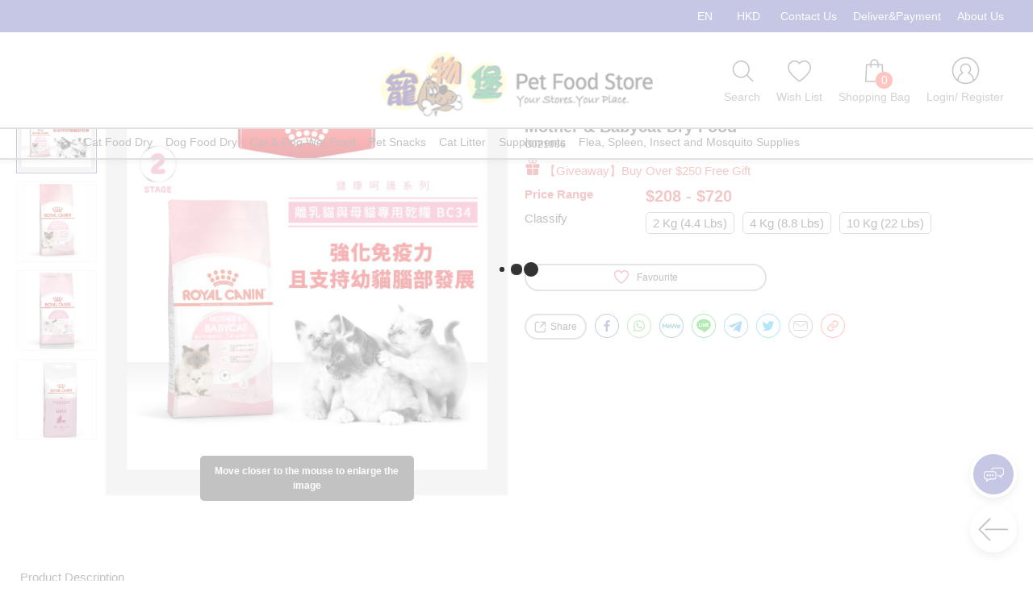

--- FILE ---
content_type: image/svg+xml
request_url: https://dog818.zyberpos.com/assets/img/share_btn_mewe.svg
body_size: 1320
content:
<?xml version="1.0" encoding="utf-8"?>
<!-- Generator: Adobe Illustrator 21.0.2, SVG Export Plug-In . SVG Version: 6.00 Build 0)  -->
<svg version="1.1" xmlns="http://www.w3.org/2000/svg" xmlns:xlink="http://www.w3.org/1999/xlink" x="0px" y="0px"
	 viewBox="0 0 32 32" style="enable-background:new 0 0 32 32;" xml:space="preserve">
<style type="text/css">
	.st0{fill:#007DA1;}
</style>
<g id="Layer_1">
</g>
<g id="Isolation_Mode">
	<g>
		<g>
			<path class="st0" d="M16,1c8.27,0,15,6.73,15,15s-6.73,15-15,15S1,24.27,1,16S7.73,1,16,1 M16,0C7.16,0,0,7.16,0,16
				s7.16,16,16,16s16-7.16,16-16S24.84,0,16,0L16,0z"/>
		</g>
		<g transform="translate(0.000000,229.000000) scale(0.100000,-0.100000)">
			<circle class="st0" cx="71.99" cy="2174.45" r="0.77"/>
			<path class="st0" d="M189.97,2159.04c-0.85-0.41-1.84-1.22-2.28-1.91c-0.41-0.7-3.76-10.42-7.44-21.61l-6.7-20.36l-6.92,20.62
				c-3.83,11.3-7.22,21.02-7.55,21.5c-1.33,2.06-5.19,2.76-7.47,1.36c-1.51-0.92-2.65-2.8-2.65-4.31c0-1.62,18.26-52.65,19.37-54.12
				c2.36-3.13,7.77-2.98,10.16,0.29c0.59,0.81,4.49,11.93,11.23,31.92c1.51,4.53,2.84,8.14,2.91,8.06c0.07-0.07,2.14-6,4.6-13.18
				c9.76-28.61,8.95-26.36,10.01-27.54c2.54-2.76,7.84-2.32,9.79,0.81c0.63,0.99,5.49,14.06,7.4,19.77
				c0.18,0.52,2.91,8.14,6.08,16.94c6.52,18.11,6.52,18.15,4.12,20.54c-1.1,1.1-1.62,1.33-3.31,1.47c-2.28,0.18-3.87-0.44-4.97-2.03
				c-0.37-0.59-3.76-10.2-7.47-21.35c-3.72-11.19-6.85-20.36-6.96-20.36c-0.11,0-0.81,1.95-1.58,4.34
				c-4.31,13.36-12.22,36.82-12.67,37.52c-0.7,1.07-3.35,2.32-4.93,2.32C192.03,2159.74,190.82,2159.41,189.97,2159.04z"/>
			<path class="st0" d="M45.13,2158.71c-0.7-0.33-1.66-1.18-2.1-1.88l-0.85-1.25v-26.73c0-26.18,0-26.77,0.74-27.95
				c1.99-3.24,7.25-3.2,9.2,0.04c0.7,1.14,0.74,1.99,0.74,19.59v18.41l7.55-11.34c7.95-11.89,8.73-12.78,11.23-12.78
				c2.5,0,3.28,0.88,11.23,12.78l7.55,11.34v-18.26v-18.26l0.85-1.22c1.33-1.99,2.61-2.72,4.68-2.72c1.99,0,3.2,0.66,4.57,2.5
				c0.77,0.99,0.77,1.4,0.88,27.5c0.07,23.97,0.04,26.62-0.52,27.8c-0.92,1.91-2.5,2.87-5.15,3.02c-2.43,0.15-3.79-0.33-5.15-1.84
				c-0.44-0.44-4.82-7.14-9.72-14.84c-4.93-7.7-8.98-14.03-9.02-14.06c0-0.04-4.09,6.26-9.02,13.99s-9.32,14.47-9.72,14.95
				C51.42,2159.37,47.59,2159.96,45.13,2158.71z"/>
			<path class="st0" d="M125.06,2144.79c-7.7-1.66-13.84-7.4-16.49-15.43c-0.85-2.58-0.96-3.53-0.99-7.92
				c0-4.49,0.11-5.27,1.03-7.92c1.4-4.01,3.06-6.66,6.04-9.43c4.49-4.27,9.65-6.22,16.27-6.22c5.67,0,10.13,1.4,14.51,4.53
				c2.32,1.69,3.17,2.98,3.17,4.97c0,1.36-0.22,1.84-1.25,2.87c-1.84,1.84-3.65,1.77-6.81-0.33c-4.79-3.17-8.95-3.94-13.66-2.5
				c-2.28,0.7-3.02,1.14-4.79,2.91c-1.95,1.99-3.68,5.19-3.68,6.89c0,0.48,2.03,0.55,14.58,0.55c10.05,0,14.8,0.11,15.35,0.41
				c2.72,1.4,3.42,3.35,2.84,7.81c-1.07,7.81-5.52,14.21-12,17.27C134.85,2145.27,129.77,2145.82,125.06,2144.79z M134.48,2135.22
				c1.07-0.52,2.36-1.44,2.91-2.1c1.18-1.36,2.91-5.08,3.24-6.77l0.22-1.21h-11.3h-11.27l0.22,1.29c0.55,3.35,3.39,7.4,6.19,8.87
				C127.42,2136.69,131.39,2136.65,134.48,2135.22z"/>
			<path class="st0" d="M251.42,2144.86c-7.36-1.69-13.55-7.36-16.13-14.8c-1.33-3.94-1.66-10.16-0.77-14.29
				c2.84-12.74,15.21-20.21,28.72-17.34c5.01,1.07,11.19,5.08,11.86,7.66c0.4,1.66-0.44,3.87-1.8,4.68
				c-1.91,1.18-3.46,0.96-6.26-0.88c-3.53-2.32-5.67-2.98-9.65-2.98c-3.02,0-3.57,0.11-5.78,1.22c-3.06,1.51-4.93,3.65-6.08,7.03
				l-0.81,2.43l14.99,0.18c11.41,0.15,15.17,0.29,15.83,0.66c1.47,0.85,2.28,2.61,2.28,5.04c-0.04,9.32-6.3,18.23-14.69,20.84
				C259.93,2145.27,254.44,2145.53,251.42,2144.86z M259.93,2135.7c3.06-0.88,6.44-5.19,7.07-9.06l0.26-1.51h-11.3h-11.27l0.22,1.03
				c0.99,4.05,2.98,7.07,5.85,8.73C253.48,2136.51,256.28,2136.73,259.93,2135.7z"/>
			<circle class="st0" cx="149.37" cy="2174.45" r="0.77"/>
			<circle class="st0" cx="235.95" cy="2174.45" r="0.77"/>
		</g>
	</g>
</g>
</svg>


--- FILE ---
content_type: application/javascript; charset=UTF-8
request_url: https://dog818.zyberpos.com/main-RJH2ZRLW.js
body_size: 20767
content:
import{a as Ai,b as Mi}from"./chunk-YN2HXHHG.js";import{b as Fi}from"./chunk-DM4B2Q6R.js";import{a as _,b as V,e as Ii,f as ot,k as he,l as at,m as Ce}from"./chunk-IX6G3U3V.js";import{a as Ne}from"./chunk-NLEVAZHQ.js";import{a as Pi}from"./chunk-HLTMBDRI.js";import{b as Di}from"./chunk-AE7KFVUI.js";import{c as Oi}from"./chunk-S4HDSTJU.js";import{$ as q,$c as bi,Aa as Zt,Cc as Pe,E as Ht,Ea as Jt,Ec as ci,Fc as ui,Gc as hi,Hc as di,Ia as z,Ic as fi,Jc as mi,Kc as pi,La as ei,Mb as ri,Mc as gi,Nc as yi,Oa as ti,Pc as vi,Qc as _i,Rc as tt,Sc as it,T as xt,Tc as st,Uc as nt,Wc as Si,Xc as Ei,Y as E,Ya as ii,Zc as Ti,_ as W,_c as wi,a as ue,aa as Yt,ad as j,b as Ut,ba as b,bc as oi,bd as H,c as Vt,ca as be,cd as Ni,dd as Ci,ea as Xt,ed as ki,fa as K,fd as Li,gb as si,gd as Ri,hb as ni,hd as rt,ia as ie,j as Gt,k as Wt,kc as ai,mc as li,rb as et,ua as Ae,ya as Me,za as Je}from"./chunk-BGXQC763.js";var zi=new Yt("google-tag-manager-config"),Es=(()=>{let e=class e{constructor(i){this._googleTagManagerConfig={id:null,gtm_auth:"",gtm_preview:""},i&&this.set(i)}set(i){this._googleTagManagerConfig=i}get(){return this._googleTagManagerConfig}};e.\u0275fac=function(s){return new(s||e)(b(zi,8))},e.\u0275prov=W({token:e,factory:e.\u0275fac,providedIn:"root"});let n=e;return n})(),ji=(()=>{let e=class e{constructor(i,s,r="noisy",o,a,l,c){this.googleTagManagerConfiguration=i,this.googleTagManagerId=s,this.googleTagManagerMode=r,this.googleTagManagerAuth=o,this.googleTagManagerPreview=a,this.googleTagManagerResourcePath=l,this.googleTagManagerCSPNonce=c,this.isLoaded=!1,this.browserGlobals={windowRef(){return window},documentRef(){return document}},this.config=this.googleTagManagerConfiguration?.get(),this.config==null&&(this.config={id:null}),this.config=Ut(ue({},this.config),{id:s||this.config.id,gtm_auth:o||this.config.gtm_auth,gtm_preview:a||this.config.gtm_preview,gtm_resource_path:l||this.config.gtm_resource_path}),this.config.id!=null}checkForId(){if(this.googleTagManagerMode!=="silent"&&!this.config.id)throw new Error("Google tag manager ID not provided.");return!!this.config.id}getDataLayer(){this.checkForId();let i=this.browserGlobals.windowRef();return i.dataLayer=i.dataLayer||[],i.dataLayer}pushOnDataLayer(i){this.checkForId(),this.getDataLayer().push(i)}addGtmToDom(){return new Promise((i,s)=>{if(this.isLoaded)return i(this.isLoaded);if(!this.checkForId())return i(!1);let r=this.browserGlobals.documentRef();this.pushOnDataLayer({"gtm.start":new Date().getTime(),event:"gtm.js"});let o=r.createElement("script");o.id="GTMscript",o.async=!0,o.src=this.applyGtmQueryParams(this.config.gtm_resource_path?this.config.gtm_resource_path:"https://www.googletagmanager.com/gtm.js"),o.addEventListener("load",()=>i(this.isLoaded=!0)),o.addEventListener("error",()=>s(!1)),this.googleTagManagerCSPNonce&&o.setAttribute("nonce",this.googleTagManagerCSPNonce),r.head.insertBefore(o,r.head.firstChild)})}pushTag(i){return new Promise((s,r)=>{if(!this.checkForId())return s();if(!this.isLoaded)this.addGtmToDom().then(()=>(this.pushOnDataLayer(i),s())).catch(()=>r());else return this.pushOnDataLayer(i),s()})}applyGtmQueryParams(i){return i.indexOf("?")===-1&&(i+="?"),i+Object.keys(this.config).filter(s=>this.config[s]).map(s=>`${s}=${this.config[s]}`).join("&")}};e.\u0275fac=function(s){return new(s||e)(b(Es,8),b("googleTagManagerId",8),b("googleTagManagerMode",8),b("googleTagManagerAuth",8),b("googleTagManagerPreview",8),b("googleTagManagerResourcePath",8),b("googleTagManagerCSPNonce",8))},e.\u0275prov=W({token:e,factory:e.\u0275fac,providedIn:"root"});let n=e;return n})(),lt=(()=>{let e=class e{static forRoot(i){return{ngModule:e,providers:[{provide:zi,useValue:i}]}}};e.\u0275fac=function(s){return new(s||e)},e.\u0275mod=K({type:e}),e.\u0275inj=q({});let n=e;return n})();var de=class n{constructor(e,t,i,s,r,o,a,l,c,h,u){this.router=e;this.dataservice=t;this.sessionService=i;this.gtmService=s;this.gtag=r;this.platformId=o;this.requestHost=a;this.requestProtocol=l;this.requestUrl=c;this.cookie=h;this.deviceService=u;this.isBrowser=Pe(o),this.env=Object.assign({},this.env,this.env.zyberpos[this.cookie.get("zyberpos")]||{})}title=be(pi);meta=be(mi);child;loadingMask=!1;lastScrollPos={};lastNavigationTrigger=null;env=j;isBrowser;pageInPortraitMode;destroyed$=new Wt;ngZone=be(Ae);onActivate(e){this.child=e}onDeactivate(e){}ngOnDestroy(){this.destroyed$.next(!0),this.destroyed$.complete()}ngOnInit(){this.router.events.pipe(Ht(e=>e instanceof st||e instanceof nt||e instanceof tt||e instanceof it),xt(this.destroyed$)).subscribe(e=>{if(e instanceof st)this.loadingMask=!0;else if(e instanceof nt)this.loadingMask=!1;else if(e instanceof tt){if(this.isBrowser){let t=this.dataservice.getData("lastUrl");if(t){let i=document.scrollingElement||document.documentElement||document.body.parentNode||document.body;this.lastScrollPos[t]=i.scrollTop,this.lastNavigationTrigger=e.navigationTrigger,this.sessionService.set("lastScrollPos",this.lastScrollPos),this.sessionService.set("lastNavigationTrigger",this.lastNavigationTrigger)}}}else if(e instanceof it){if(this.isBrowser||(this.loadingMask=!0),this.isBrowser&&this.env.FACEBOOK_PIXEL_API&&fbq("track","PageView"),this.isBrowser&&this.env.GTAG_ID&&this.gtag.pageview(),this.isBrowser&&this.env.GTM_KEY){let s={event:"page",pageName:decodeURIComponent(e.url)};this.gtmService.pushTag(s)}let t=e.url;this.dataservice.setData("lastUrl",t);let i=this.router.parseUrl(t);this.isBrowser&&i.fragment==null&&this.lastNavigationTrigger!=="popstate"&&this.ngZone.runOutsideAngular(()=>{let s=document.scrollingElement||document.documentElement||document.body.parentNode||document.body;setTimeout(()=>{s.scrollTop!==0&&(s.scrollTop=0),s.scrollLeft!==0&&(s.scrollLeft=0)},50)})}}),this.onResize(null)}onResize(e){this.isBrowser&&this.deviceService.device===Ai.ANDROID&&(this.pageInPortraitMode===void 0||this.pageInPortraitMode===null||this.pageInPortraitMode===!0&&window.innerHeight<window.innerWidth||this.pageInPortraitMode===!1&&window.innerHeight>window.innerWidth)&&(this.pageInPortraitMode=window.innerHeight>window.innerWidth,document.getElementById("viewport")?.setAttribute("content","width="+window.innerWidth+", height="+window.innerHeight+", initial-scale=1.0, maximum-scale=1.0, user-scalable=0"))}static \u0275fac=function(t){return new(t||n)(z(Ei),z(Ci),z(Di),z(ji),z(Ne),z(Me),z("requestHost",8),z("requestProtocol",8),z("requestUrl",8),z(H),z(Mi))};static \u0275cmp=Xt({type:n,selectors:[["app-root"]],hostBindings:function(t,i){t&1&&et("resize",function(r){return i.onResize(r)},!1,Jt)},standalone:!0,features:[ri],decls:2,vars:2,consts:[[3,"loadingMask","fixed"],[3,"activate","deactivate"]],template:function(t,i){t&1&&(si(0,"loading-mask",0)(1,"router-outlet",1),et("activate",function(r){return i.onActivate(r)})("deactivate",function(r){return i.onDeactivate(r)}),ni()()),t&2&&ii("loadingMask",i.loadingMask)("fixed",!0)},dependencies:[Si,Pi]})};var Bi=[{path:"",component:de,children:[{path:"",loadChildren:()=>import("./chunk-NW44CQQI.js").then(n=>n.rootRoutes)}]}];var De=class n extends _i{constructor(){super()}parse(e){let t=e.split("?"),i=t[1],s=this.replacer(decodeURI(t[0]));return i&&(s+=`?${decodeURI(i)}`),super.parse(s)}serialize(e){return super.serialize(e)}replacer(e){return e.replace(/[()]/g,t=>"%"+t.charCodeAt(0).toString(16))}static \u0275fac=function(t){return new(t||n)};static \u0275prov=W({token:n,factory:n.\u0275fac})};function qi(n){return{trackingId:Object.assign({},j,j.zyberpos[n.get("zyberpos")]||{}).GTAG_ID,trackPageviews:!1}}var ke=class n{static forRoot(e){return{ngModule:n}}static \u0275fac=function(t){return new(t||n)};static \u0275mod=K({type:n});static \u0275inj=q({providers:[H,Ne,{provide:"config",useFactory:qi,deps:[H]}]})};var bs={breakPoints:{xs:{max:576},sm:{min:577,max:768},md:{min:769,max:1024},lg:{min:1025,max:1284},xl:{min:1285}},debounceTime:100,renderOnServer:!1},Ki={providers:[oi({eventCoalescing:!0}),wi(Bi,bi(Ti)),yi(gi()),ui(hi()),ie(Fi.forRoot(bs)),ie(Oi),ie(ke),{provide:vi,useClass:De}]};var Le=class{http;prefix;suffix;constructor(e,t="/assets/i18n/",i=".json"){this.http=e,this.prefix=t,this.suffix=i}getTranslation(e){return this.http.get(`${this.prefix}${e}${this.suffix}`)}};var ct=class{constructor(e,t){this.http=e;this.transferState=t}getTranslation(e){let t="transfer-translate-"+e,i=this.transferState.get(t,null);return i?new Gt(s=>{s.next(i),s.complete()}):new Le(this.http).getTranslation(e)}};function $i(n,e){return new ct(n,e)}var ge=class n{constructor(e,t,i,s,r,o){this.translate=e;this.cookie=t;this.util=i;this.platformId=s;this.requestHost=r;this.requestLanguage=o;if(this.isBrowser=Pe(s),this.env=Object.assign({},this.env,this.env.zyberpos[this.cookie.get("zyberpos")||this.util.getZyberPOSCode(this.isBrowser,this.requestHost)||""]||{}),this.isBrowser){if(this.cookie.get("selectedLanguage"))this.selectedLanguage=this.cookie.get("selectedLanguage");else if(this.env.defaultLang)this.selectedLanguage=this.env.defaultLang;else{let l=this.translate.getBrowserCultureLang();l?.toLowerCase()==="zh-tw"||l?.toLowerCase()==="zh-hk"?this.selectedLanguage="tw":l?.startsWith("zh")?this.selectedLanguage="cn":l?.startsWith("id")?this.selectedLanguage="id":this.selectedLanguage="en"}let a="en";this.env.langcode&&this.env.langcode.length>0&&!this.env.langcode.includes(a)&&(a=this.env.langcode[0]),this.env.langcode&&this.env.langcode.length>0&&!this.env.langcode.includes(this.selectedLanguage)&&(this.selectedLanguage=this.env.defaultLang?this.env.defaultLang:a),this.translate.setDefaultLang(a),this.translate.use(this.selectedLanguage)}else{if(this.cookie.get("selectedLanguage"))this.selectedLanguage=this.cookie.get("selectedLanguage");else if(this.env.defaultLang)this.selectedLanguage=this.env.defaultLang;else{let l=this.requestLanguage?this.requestLanguage.split(/[,;]/).map(c=>c.toLowerCase().trim()):[];l?.length?l[0]==="zh-tw"||l[0]==="zh-hk"?this.selectedLanguage="tw":l[0].startsWith("zh")?this.selectedLanguage="cn":l[0].startsWith("id")?this.selectedLanguage="id":this.selectedLanguage="en":this.selectedLanguage="en"}let a="en";this.env.langcode&&this.env.langcode.length>0&&!this.env.langcode.includes(a)&&(a=this.env.langcode[0]),this.env.langcode&&this.env.langcode.length>0&&!this.env.langcode.includes(this.selectedLanguage)&&(this.selectedLanguage=this.env.defaultLang?this.env.defaultLang:a),this.translate.setDefaultLang(a),this.translate.use(this.selectedLanguage)}}Language;selectedLanguage;isBrowser;env=j;static \u0275fac=function(t){return new(t||n)(b(Li),b(H),b(Ni),b(Me),b("requestHost",8),b("requestLanguage",8))};static \u0275mod=K({type:n});static \u0275inj=q({})};var Re=class n{static \u0275fac=function(t){return new(t||n)};static \u0275mod=K({type:n});static \u0275inj=q({providers:[Ri],imports:[ge,rt.forRoot({loader:{provide:ki,useFactory:$i,deps:[ci,Zt]}}),ge,rt]})};function Qi(n){return Object.assign({},j,j.zyberpos[n.get("zyberpos")]||{}).GTM_KEY||""}var Ie=class n{static \u0275fac=function(t){return new(t||n)};static \u0275mod=K({type:n});static \u0275inj=q({providers:[{provide:"googleTagManagerId",useFactory:Qi,deps:[H]}],imports:[lt.forRoot({id:""}),lt]})};function Ui(n){return new E(3e3,!1)}function As(){return new E(3100,!1)}function Ms(){return new E(3101,!1)}function Ps(n){return new E(3001,!1)}function Ns(n){return new E(3003,!1)}function Cs(n){return new E(3004,!1)}function Ds(n,e){return new E(3005,!1)}function ks(){return new E(3006,!1)}function Ls(){return new E(3007,!1)}function Rs(n,e){return new E(3008,!1)}function Is(n){return new E(3002,!1)}function Os(n,e,t,i,s){return new E(3010,!1)}function Fs(){return new E(3011,!1)}function zs(){return new E(3012,!1)}function js(){return new E(3200,!1)}function Bs(){return new E(3202,!1)}function qs(){return new E(3013,!1)}function Ks(n){return new E(3014,!1)}function $s(n){return new E(3015,!1)}function Qs(n){return new E(3016,!1)}function Us(n,e){return new E(3404,!1)}function Vs(n){return new E(3502,!1)}function Gs(n){return new E(3503,!1)}function Ws(){return new E(3300,!1)}function Hs(n){return new E(3504,!1)}function xs(n){return new E(3301,!1)}function Ys(n,e){return new E(3302,!1)}function Xs(n){return new E(3303,!1)}function Zs(n,e){return new E(3400,!1)}function Js(n){return new E(3401,!1)}function en(n){return new E(3402,!1)}function tn(n,e){return new E(3505,!1)}function Z(n){switch(n.length){case 0:return new he;case 1:return n[0];default:return new at(n)}}function ns(n,e,t=new Map,i=new Map){let s=[],r=[],o=-1,a=null;if(e.forEach(l=>{let c=l.get("offset"),h=c==o,u=h&&a||new Map;l.forEach((v,y)=>{let f=y,g=v;if(y!=="offset")switch(f=n.normalizePropertyName(f,s),g){case Ce:g=t.get(y);break;case V:g=i.get(y);break;default:g=n.normalizeStyleValue(y,f,g,s);break}u.set(f,g)}),h||r.push(u),a=u,o=c}),s.length)throw Vs(s);return r}function Lt(n,e,t,i){switch(e){case"start":n.onStart(()=>i(t&&ut(t,"start",n)));break;case"done":n.onDone(()=>i(t&&ut(t,"done",n)));break;case"destroy":n.onDestroy(()=>i(t&&ut(t,"destroy",n)));break}}function ut(n,e,t){let i=t.totalTime,s=!!t.disabled,r=Rt(n.element,n.triggerName,n.fromState,n.toState,e||n.phaseName,i??n.totalTime,s),o=n._data;return o!=null&&(r._data=o),r}function Rt(n,e,t,i,s="",r=0,o){return{element:n,triggerName:e,fromState:t,toState:i,phaseName:s,totalTime:r,disabled:!!o}}function O(n,e,t){let i=n.get(e);return i||n.set(e,i=t),i}function Vi(n){let e=n.indexOf(":"),t=n.substring(1,e),i=n.slice(e+1);return[t,i]}var sn=typeof document>"u"?null:document.documentElement;function It(n){let e=n.parentNode||n.host||null;return e===sn?null:e}function nn(n){return n.substring(1,6)=="ebkit"}var se=null,Gi=!1;function rn(n){se||(se=on()||{},Gi=se.style?"WebkitAppearance"in se.style:!1);let e=!0;return se.style&&!nn(n)&&(e=n in se.style,!e&&Gi&&(e="Webkit"+n.charAt(0).toUpperCase()+n.slice(1)in se.style)),e}function on(){return typeof document<"u"?document.body:null}function rs(n,e){for(;e;){if(e===n)return!0;e=It(e)}return!1}function os(n,e,t){if(t)return Array.from(n.querySelectorAll(e));let i=n.querySelector(e);return i?[i]:[]}var Ot=(()=>{let e=class e{validateStyleProperty(i){return rn(i)}containsElement(i,s){return rs(i,s)}getParentElement(i){return It(i)}query(i,s,r){return os(i,s,r)}computeStyle(i,s,r){return r||""}animate(i,s,r,o,a,l=[],c){return new he(r,o)}};e.\u0275fac=function(s){return new(s||e)},e.\u0275prov=W({token:e,factory:e.\u0275fac});let n=e;return n})(),Bt=class Bt{};Bt.NOOP=new Ot;var oe=Bt,ae=class{};var an=1e3,as="{{",ln="}}",ls="ng-enter",gt="ng-leave",Oe="ng-trigger",qe=".ng-trigger",Wi="ng-animating",yt=".ng-animating";function x(n){if(typeof n=="number")return n;let e=n.match(/^(-?[\.\d]+)(m?s)/);return!e||e.length<2?0:vt(parseFloat(e[1]),e[2])}function vt(n,e){switch(e){case"s":return n*an;default:return n}}function Ke(n,e,t){return n.hasOwnProperty("duration")?n:cn(n,e,t)}function cn(n,e,t){let i=/^(-?[\.\d]+)(m?s)(?:\s+(-?[\.\d]+)(m?s))?(?:\s+([-a-z]+(?:\(.+?\))?))?$/i,s,r=0,o="";if(typeof n=="string"){let a=n.match(i);if(a===null)return e.push(Ui(n)),{duration:0,delay:0,easing:""};s=vt(parseFloat(a[1]),a[2]);let l=a[3];l!=null&&(r=vt(parseFloat(l),a[4]));let c=a[5];c&&(o=c)}else s=n;if(!t){let a=!1,l=e.length;s<0&&(e.push(As()),a=!0),r<0&&(e.push(Ms()),a=!0),a&&e.splice(l,0,Ui(n))}return{duration:s,delay:r,easing:o}}function un(n){return n.length?n[0]instanceof Map?n:n.map(e=>new Map(Object.entries(e))):[]}function G(n,e,t){e.forEach((i,s)=>{let r=Ft(s);t&&!t.has(s)&&t.set(s,n.style[r]),n.style[r]=i})}function re(n,e){e.forEach((t,i)=>{let s=Ft(i);n.style[s]=""})}function ye(n){return Array.isArray(n)?n.length==1?n[0]:Ii(n):n}function hn(n,e,t){let i=e.params||{},s=cs(n);s.length&&s.forEach(r=>{i.hasOwnProperty(r)||t.push(Ps(r))})}var _t=new RegExp(`${as}\\s*(.+?)\\s*${ln}`,"g");function cs(n){let e=[];if(typeof n=="string"){let t;for(;t=_t.exec(n);)e.push(t[1]);_t.lastIndex=0}return e}function _e(n,e,t){let i=`${n}`,s=i.replace(_t,(r,o)=>{let a=e[o];return a==null&&(t.push(Ns(o)),a=""),a.toString()});return s==i?n:s}var dn=/-+([a-z0-9])/g;function Ft(n){return n.replace(dn,(...e)=>e[1].toUpperCase())}function fn(n,e){return n===0||e===0}function mn(n,e,t){if(t.size&&e.length){let i=e[0],s=[];if(t.forEach((r,o)=>{i.has(o)||s.push(o),i.set(o,r)}),s.length)for(let r=1;r<e.length;r++){let o=e[r];s.forEach(a=>o.set(a,zt(n,a)))}}return e}function I(n,e,t){switch(e.type){case _.Trigger:return n.visitTrigger(e,t);case _.State:return n.visitState(e,t);case _.Transition:return n.visitTransition(e,t);case _.Sequence:return n.visitSequence(e,t);case _.Group:return n.visitGroup(e,t);case _.Animate:return n.visitAnimate(e,t);case _.Keyframes:return n.visitKeyframes(e,t);case _.Style:return n.visitStyle(e,t);case _.Reference:return n.visitReference(e,t);case _.AnimateChild:return n.visitAnimateChild(e,t);case _.AnimateRef:return n.visitAnimateRef(e,t);case _.Query:return n.visitQuery(e,t);case _.Stagger:return n.visitStagger(e,t);default:throw Cs(e.type)}}function zt(n,e){return window.getComputedStyle(n)[e]}var pn=new Set(["width","height","minWidth","minHeight","maxWidth","maxHeight","left","top","bottom","right","fontSize","outlineWidth","outlineOffset","paddingTop","paddingLeft","paddingBottom","paddingRight","marginTop","marginLeft","marginBottom","marginRight","borderRadius","borderWidth","borderTopWidth","borderLeftWidth","borderRightWidth","borderBottomWidth","textIndent","perspective"]),$e=class extends ae{normalizePropertyName(e,t){return Ft(e)}normalizeStyleValue(e,t,i,s){let r="",o=i.toString().trim();if(pn.has(t)&&i!==0&&i!=="0")if(typeof i=="number")r="px";else{let a=i.match(/^[+-]?[\d\.]+([a-z]*)$/);a&&a[1].length==0&&s.push(Ds(e,i))}return o+r}};var Qe="*";function gn(n,e){let t=[];return typeof n=="string"?n.split(/\s*,\s*/).forEach(i=>yn(i,t,e)):t.push(n),t}function yn(n,e,t){if(n[0]==":"){let l=vn(n,t);if(typeof l=="function"){e.push(l);return}n=l}let i=n.match(/^(\*|[-\w]+)\s*(<?[=-]>)\s*(\*|[-\w]+)$/);if(i==null||i.length<4)return t.push($s(n)),e;let s=i[1],r=i[2],o=i[3];e.push(Hi(s,o));let a=s==Qe&&o==Qe;r[0]=="<"&&!a&&e.push(Hi(o,s))}function vn(n,e){switch(n){case":enter":return"void => *";case":leave":return"* => void";case":increment":return(t,i)=>parseFloat(i)>parseFloat(t);case":decrement":return(t,i)=>parseFloat(i)<parseFloat(t);default:return e.push(Qs(n)),"* => *"}}var Fe=new Set(["true","1"]),ze=new Set(["false","0"]);function Hi(n,e){let t=Fe.has(n)||ze.has(n),i=Fe.has(e)||ze.has(e);return(s,r)=>{let o=n==Qe||n==s,a=e==Qe||e==r;return!o&&t&&typeof s=="boolean"&&(o=s?Fe.has(n):ze.has(n)),!a&&i&&typeof r=="boolean"&&(a=r?Fe.has(e):ze.has(e)),o&&a}}var us=":self",_n=new RegExp(`s*${us}s*,?`,"g");function hs(n,e,t,i){return new St(n).build(e,t,i)}var xi="",St=class{constructor(e){this._driver=e}build(e,t,i){let s=new Et(t);return this._resetContextStyleTimingState(s),I(this,ye(e),s)}_resetContextStyleTimingState(e){e.currentQuerySelector=xi,e.collectedStyles=new Map,e.collectedStyles.set(xi,new Map),e.currentTime=0}visitTrigger(e,t){let i=t.queryCount=0,s=t.depCount=0,r=[],o=[];return e.name.charAt(0)=="@"&&t.errors.push(ks()),e.definitions.forEach(a=>{if(this._resetContextStyleTimingState(t),a.type==_.State){let l=a,c=l.name;c.toString().split(/\s*,\s*/).forEach(h=>{l.name=h,r.push(this.visitState(l,t))}),l.name=c}else if(a.type==_.Transition){let l=this.visitTransition(a,t);i+=l.queryCount,s+=l.depCount,o.push(l)}else t.errors.push(Ls())}),{type:_.Trigger,name:e.name,states:r,transitions:o,queryCount:i,depCount:s,options:null}}visitState(e,t){let i=this.visitStyle(e.styles,t),s=e.options&&e.options.params||null;if(i.containsDynamicStyles){let r=new Set,o=s||{};i.styles.forEach(a=>{a instanceof Map&&a.forEach(l=>{cs(l).forEach(c=>{o.hasOwnProperty(c)||r.add(c)})})}),r.size&&t.errors.push(Rs(e.name,[...r.values()]))}return{type:_.State,name:e.name,style:i,options:s?{params:s}:null}}visitTransition(e,t){t.queryCount=0,t.depCount=0;let i=I(this,ye(e.animation),t),s=gn(e.expr,t.errors);return{type:_.Transition,matchers:s,animation:i,queryCount:t.queryCount,depCount:t.depCount,options:ne(e.options)}}visitSequence(e,t){return{type:_.Sequence,steps:e.steps.map(i=>I(this,i,t)),options:ne(e.options)}}visitGroup(e,t){let i=t.currentTime,s=0,r=e.steps.map(o=>{t.currentTime=i;let a=I(this,o,t);return s=Math.max(s,t.currentTime),a});return t.currentTime=s,{type:_.Group,steps:r,options:ne(e.options)}}visitAnimate(e,t){let i=wn(e.timings,t.errors);t.currentAnimateTimings=i;let s,r=e.styles?e.styles:ot({});if(r.type==_.Keyframes)s=this.visitKeyframes(r,t);else{let o=e.styles,a=!1;if(!o){a=!0;let c={};i.easing&&(c.easing=i.easing),o=ot(c)}t.currentTime+=i.duration+i.delay;let l=this.visitStyle(o,t);l.isEmptyStep=a,s=l}return t.currentAnimateTimings=null,{type:_.Animate,timings:i,style:s,options:null}}visitStyle(e,t){let i=this._makeStyleAst(e,t);return this._validateStyleAst(i,t),i}_makeStyleAst(e,t){let i=[],s=Array.isArray(e.styles)?e.styles:[e.styles];for(let a of s)typeof a=="string"?a===V?i.push(a):t.errors.push(Is(a)):i.push(new Map(Object.entries(a)));let r=!1,o=null;return i.forEach(a=>{if(a instanceof Map&&(a.has("easing")&&(o=a.get("easing"),a.delete("easing")),!r)){for(let l of a.values())if(l.toString().indexOf(as)>=0){r=!0;break}}}),{type:_.Style,styles:i,easing:o,offset:e.offset,containsDynamicStyles:r,options:null}}_validateStyleAst(e,t){let i=t.currentAnimateTimings,s=t.currentTime,r=t.currentTime;i&&r>0&&(r-=i.duration+i.delay),e.styles.forEach(o=>{typeof o!="string"&&o.forEach((a,l)=>{let c=t.collectedStyles.get(t.currentQuerySelector),h=c.get(l),u=!0;h&&(r!=s&&r>=h.startTime&&s<=h.endTime&&(t.errors.push(Os(l,h.startTime,h.endTime,r,s)),u=!1),r=h.startTime),u&&c.set(l,{startTime:r,endTime:s}),t.options&&hn(a,t.options,t.errors)})})}visitKeyframes(e,t){let i={type:_.Keyframes,styles:[],options:null};if(!t.currentAnimateTimings)return t.errors.push(Fs()),i;let s=1,r=0,o=[],a=!1,l=!1,c=0,h=e.steps.map(A=>{let M=this._makeStyleAst(A,t),D=M.offset!=null?M.offset:Tn(M.styles),N=0;return D!=null&&(r++,N=M.offset=D),l=l||N<0||N>1,a=a||N<c,c=N,o.push(N),M});l&&t.errors.push(zs()),a&&t.errors.push(js());let u=e.steps.length,v=0;r>0&&r<u?t.errors.push(Bs()):r==0&&(v=s/(u-1));let y=u-1,f=t.currentTime,g=t.currentAnimateTimings,T=g.duration;return h.forEach((A,M)=>{let D=v>0?M==y?1:v*M:o[M],N=D*T;t.currentTime=f+g.delay+N,g.duration=N,this._validateStyleAst(A,t),A.offset=D,i.styles.push(A)}),i}visitReference(e,t){return{type:_.Reference,animation:I(this,ye(e.animation),t),options:ne(e.options)}}visitAnimateChild(e,t){return t.depCount++,{type:_.AnimateChild,options:ne(e.options)}}visitAnimateRef(e,t){return{type:_.AnimateRef,animation:this.visitReference(e.animation,t),options:ne(e.options)}}visitQuery(e,t){let i=t.currentQuerySelector,s=e.options||{};t.queryCount++,t.currentQuery=e;let[r,o]=Sn(e.selector);t.currentQuerySelector=i.length?i+" "+r:r,O(t.collectedStyles,t.currentQuerySelector,new Map);let a=I(this,ye(e.animation),t);return t.currentQuery=null,t.currentQuerySelector=i,{type:_.Query,selector:r,limit:s.limit||0,optional:!!s.optional,includeSelf:o,animation:a,originalSelector:e.selector,options:ne(e.options)}}visitStagger(e,t){t.currentQuery||t.errors.push(qs());let i=e.timings==="full"?{duration:0,delay:0,easing:"full"}:Ke(e.timings,t.errors,!0);return{type:_.Stagger,animation:I(this,ye(e.animation),t),timings:i,options:null}}};function Sn(n){let e=!!n.split(/\s*,\s*/).find(t=>t==us);return e&&(n=n.replace(_n,"")),n=n.replace(/@\*/g,qe).replace(/@\w+/g,t=>qe+"-"+t.slice(1)).replace(/:animating/g,yt),[n,e]}function En(n){return n?ue({},n):null}var Et=class{constructor(e){this.errors=e,this.queryCount=0,this.depCount=0,this.currentTransition=null,this.currentQuery=null,this.currentQuerySelector=null,this.currentAnimateTimings=null,this.currentTime=0,this.collectedStyles=new Map,this.options=null,this.unsupportedCSSPropertiesFound=new Set}};function Tn(n){if(typeof n=="string")return null;let e=null;if(Array.isArray(n))n.forEach(t=>{if(t instanceof Map&&t.has("offset")){let i=t;e=parseFloat(i.get("offset")),i.delete("offset")}});else if(n instanceof Map&&n.has("offset")){let t=n;e=parseFloat(t.get("offset")),t.delete("offset")}return e}function wn(n,e){if(n.hasOwnProperty("duration"))return n;if(typeof n=="number"){let r=Ke(n,e).duration;return ht(r,0,"")}let t=n;if(t.split(/\s+/).some(r=>r.charAt(0)=="{"&&r.charAt(1)=="{")){let r=ht(0,0,"");return r.dynamic=!0,r.strValue=t,r}let s=Ke(t,e);return ht(s.duration,s.delay,s.easing)}function ne(n){return n?(n=ue({},n),n.params&&(n.params=En(n.params))):n={},n}function ht(n,e,t){return{duration:n,delay:e,easing:t}}function jt(n,e,t,i,s,r,o=null,a=!1){return{type:1,element:n,keyframes:e,preStyleProps:t,postStyleProps:i,duration:s,delay:r,totalTime:s+r,easing:o,subTimeline:a}}var Se=class{constructor(){this._map=new Map}get(e){return this._map.get(e)||[]}append(e,t){let i=this._map.get(e);i||this._map.set(e,i=[]),i.push(...t)}has(e){return this._map.has(e)}clear(){this._map.clear()}},bn=1,An=":enter",Mn=new RegExp(An,"g"),Pn=":leave",Nn=new RegExp(Pn,"g");function ds(n,e,t,i,s,r=new Map,o=new Map,a,l,c=[]){return new Tt().buildKeyframes(n,e,t,i,s,r,o,a,l,c)}var Tt=class{buildKeyframes(e,t,i,s,r,o,a,l,c,h=[]){c=c||new Se;let u=new wt(e,t,c,s,r,h,[]);u.options=l;let v=l.delay?x(l.delay):0;u.currentTimeline.delayNextStep(v),u.currentTimeline.setStyles([o],null,u.errors,l),I(this,i,u);let y=u.timelines.filter(f=>f.containsAnimation());if(y.length&&a.size){let f;for(let g=y.length-1;g>=0;g--){let T=y[g];if(T.element===t){f=T;break}}f&&!f.allowOnlyTimelineStyles()&&f.setStyles([a],null,u.errors,l)}return y.length?y.map(f=>f.buildKeyframes()):[jt(t,[],[],[],0,v,"",!1)]}visitTrigger(e,t){}visitState(e,t){}visitTransition(e,t){}visitAnimateChild(e,t){let i=t.subInstructions.get(t.element);if(i){let s=t.createSubContext(e.options),r=t.currentTimeline.currentTime,o=this._visitSubInstructions(i,s,s.options);r!=o&&t.transformIntoNewTimeline(o)}t.previousNode=e}visitAnimateRef(e,t){let i=t.createSubContext(e.options);i.transformIntoNewTimeline(),this._applyAnimationRefDelays([e.options,e.animation.options],t,i),this.visitReference(e.animation,i),t.transformIntoNewTimeline(i.currentTimeline.currentTime),t.previousNode=e}_applyAnimationRefDelays(e,t,i){for(let s of e){let r=s?.delay;if(r){let o=typeof r=="number"?r:x(_e(r,s?.params??{},t.errors));i.delayNextStep(o)}}}_visitSubInstructions(e,t,i){let r=t.currentTimeline.currentTime,o=i.duration!=null?x(i.duration):null,a=i.delay!=null?x(i.delay):null;return o!==0&&e.forEach(l=>{let c=t.appendInstructionToTimeline(l,o,a);r=Math.max(r,c.duration+c.delay)}),r}visitReference(e,t){t.updateOptions(e.options,!0),I(this,e.animation,t),t.previousNode=e}visitSequence(e,t){let i=t.subContextCount,s=t,r=e.options;if(r&&(r.params||r.delay)&&(s=t.createSubContext(r),s.transformIntoNewTimeline(),r.delay!=null)){s.previousNode.type==_.Style&&(s.currentTimeline.snapshotCurrentStyles(),s.previousNode=Ue);let o=x(r.delay);s.delayNextStep(o)}e.steps.length&&(e.steps.forEach(o=>I(this,o,s)),s.currentTimeline.applyStylesToKeyframe(),s.subContextCount>i&&s.transformIntoNewTimeline()),t.previousNode=e}visitGroup(e,t){let i=[],s=t.currentTimeline.currentTime,r=e.options&&e.options.delay?x(e.options.delay):0;e.steps.forEach(o=>{let a=t.createSubContext(e.options);r&&a.delayNextStep(r),I(this,o,a),s=Math.max(s,a.currentTimeline.currentTime),i.push(a.currentTimeline)}),i.forEach(o=>t.currentTimeline.mergeTimelineCollectedStyles(o)),t.transformIntoNewTimeline(s),t.previousNode=e}_visitTiming(e,t){if(e.dynamic){let i=e.strValue,s=t.params?_e(i,t.params,t.errors):i;return Ke(s,t.errors)}else return{duration:e.duration,delay:e.delay,easing:e.easing}}visitAnimate(e,t){let i=t.currentAnimateTimings=this._visitTiming(e.timings,t),s=t.currentTimeline;i.delay&&(t.incrementTime(i.delay),s.snapshotCurrentStyles());let r=e.style;r.type==_.Keyframes?this.visitKeyframes(r,t):(t.incrementTime(i.duration),this.visitStyle(r,t),s.applyStylesToKeyframe()),t.currentAnimateTimings=null,t.previousNode=e}visitStyle(e,t){let i=t.currentTimeline,s=t.currentAnimateTimings;!s&&i.hasCurrentStyleProperties()&&i.forwardFrame();let r=s&&s.easing||e.easing;e.isEmptyStep?i.applyEmptyStep(r):i.setStyles(e.styles,r,t.errors,t.options),t.previousNode=e}visitKeyframes(e,t){let i=t.currentAnimateTimings,s=t.currentTimeline.duration,r=i.duration,a=t.createSubContext().currentTimeline;a.easing=i.easing,e.styles.forEach(l=>{let c=l.offset||0;a.forwardTime(c*r),a.setStyles(l.styles,l.easing,t.errors,t.options),a.applyStylesToKeyframe()}),t.currentTimeline.mergeTimelineCollectedStyles(a),t.transformIntoNewTimeline(s+r),t.previousNode=e}visitQuery(e,t){let i=t.currentTimeline.currentTime,s=e.options||{},r=s.delay?x(s.delay):0;r&&(t.previousNode.type===_.Style||i==0&&t.currentTimeline.hasCurrentStyleProperties())&&(t.currentTimeline.snapshotCurrentStyles(),t.previousNode=Ue);let o=i,a=t.invokeQuery(e.selector,e.originalSelector,e.limit,e.includeSelf,!!s.optional,t.errors);t.currentQueryTotal=a.length;let l=null;a.forEach((c,h)=>{t.currentQueryIndex=h;let u=t.createSubContext(e.options,c);r&&u.delayNextStep(r),c===t.element&&(l=u.currentTimeline),I(this,e.animation,u),u.currentTimeline.applyStylesToKeyframe();let v=u.currentTimeline.currentTime;o=Math.max(o,v)}),t.currentQueryIndex=0,t.currentQueryTotal=0,t.transformIntoNewTimeline(o),l&&(t.currentTimeline.mergeTimelineCollectedStyles(l),t.currentTimeline.snapshotCurrentStyles()),t.previousNode=e}visitStagger(e,t){let i=t.parentContext,s=t.currentTimeline,r=e.timings,o=Math.abs(r.duration),a=o*(t.currentQueryTotal-1),l=o*t.currentQueryIndex;switch(r.duration<0?"reverse":r.easing){case"reverse":l=a-l;break;case"full":l=i.currentStaggerTime;break}let h=t.currentTimeline;l&&h.delayNextStep(l);let u=h.currentTime;I(this,e.animation,t),t.previousNode=e,i.currentStaggerTime=s.currentTime-u+(s.startTime-i.currentTimeline.startTime)}},Ue={},wt=class n{constructor(e,t,i,s,r,o,a,l){this._driver=e,this.element=t,this.subInstructions=i,this._enterClassName=s,this._leaveClassName=r,this.errors=o,this.timelines=a,this.parentContext=null,this.currentAnimateTimings=null,this.previousNode=Ue,this.subContextCount=0,this.options={},this.currentQueryIndex=0,this.currentQueryTotal=0,this.currentStaggerTime=0,this.currentTimeline=l||new Ve(this._driver,t,0),a.push(this.currentTimeline)}get params(){return this.options.params}updateOptions(e,t){if(!e)return;let i=e,s=this.options;i.duration!=null&&(s.duration=x(i.duration)),i.delay!=null&&(s.delay=x(i.delay));let r=i.params;if(r){let o=s.params;o||(o=this.options.params={}),Object.keys(r).forEach(a=>{(!t||!o.hasOwnProperty(a))&&(o[a]=_e(r[a],o,this.errors))})}}_copyOptions(){let e={};if(this.options){let t=this.options.params;if(t){let i=e.params={};Object.keys(t).forEach(s=>{i[s]=t[s]})}}return e}createSubContext(e=null,t,i){let s=t||this.element,r=new n(this._driver,s,this.subInstructions,this._enterClassName,this._leaveClassName,this.errors,this.timelines,this.currentTimeline.fork(s,i||0));return r.previousNode=this.previousNode,r.currentAnimateTimings=this.currentAnimateTimings,r.options=this._copyOptions(),r.updateOptions(e),r.currentQueryIndex=this.currentQueryIndex,r.currentQueryTotal=this.currentQueryTotal,r.parentContext=this,this.subContextCount++,r}transformIntoNewTimeline(e){return this.previousNode=Ue,this.currentTimeline=this.currentTimeline.fork(this.element,e),this.timelines.push(this.currentTimeline),this.currentTimeline}appendInstructionToTimeline(e,t,i){let s={duration:t??e.duration,delay:this.currentTimeline.currentTime+(i??0)+e.delay,easing:""},r=new bt(this._driver,e.element,e.keyframes,e.preStyleProps,e.postStyleProps,s,e.stretchStartingKeyframe);return this.timelines.push(r),s}incrementTime(e){this.currentTimeline.forwardTime(this.currentTimeline.duration+e)}delayNextStep(e){e>0&&this.currentTimeline.delayNextStep(e)}invokeQuery(e,t,i,s,r,o){let a=[];if(s&&a.push(this.element),e.length>0){e=e.replace(Mn,"."+this._enterClassName),e=e.replace(Nn,"."+this._leaveClassName);let l=i!=1,c=this._driver.query(this.element,e,l);i!==0&&(c=i<0?c.slice(c.length+i,c.length):c.slice(0,i)),a.push(...c)}return!r&&a.length==0&&o.push(Ks(t)),a}},Ve=class n{constructor(e,t,i,s){this._driver=e,this.element=t,this.startTime=i,this._elementTimelineStylesLookup=s,this.duration=0,this.easing=null,this._previousKeyframe=new Map,this._currentKeyframe=new Map,this._keyframes=new Map,this._styleSummary=new Map,this._localTimelineStyles=new Map,this._pendingStyles=new Map,this._backFill=new Map,this._currentEmptyStepKeyframe=null,this._elementTimelineStylesLookup||(this._elementTimelineStylesLookup=new Map),this._globalTimelineStyles=this._elementTimelineStylesLookup.get(t),this._globalTimelineStyles||(this._globalTimelineStyles=this._localTimelineStyles,this._elementTimelineStylesLookup.set(t,this._localTimelineStyles)),this._loadKeyframe()}containsAnimation(){switch(this._keyframes.size){case 0:return!1;case 1:return this.hasCurrentStyleProperties();default:return!0}}hasCurrentStyleProperties(){return this._currentKeyframe.size>0}get currentTime(){return this.startTime+this.duration}delayNextStep(e){let t=this._keyframes.size===1&&this._pendingStyles.size;this.duration||t?(this.forwardTime(this.currentTime+e),t&&this.snapshotCurrentStyles()):this.startTime+=e}fork(e,t){return this.applyStylesToKeyframe(),new n(this._driver,e,t||this.currentTime,this._elementTimelineStylesLookup)}_loadKeyframe(){this._currentKeyframe&&(this._previousKeyframe=this._currentKeyframe),this._currentKeyframe=this._keyframes.get(this.duration),this._currentKeyframe||(this._currentKeyframe=new Map,this._keyframes.set(this.duration,this._currentKeyframe))}forwardFrame(){this.duration+=bn,this._loadKeyframe()}forwardTime(e){this.applyStylesToKeyframe(),this.duration=e,this._loadKeyframe()}_updateStyle(e,t){this._localTimelineStyles.set(e,t),this._globalTimelineStyles.set(e,t),this._styleSummary.set(e,{time:this.currentTime,value:t})}allowOnlyTimelineStyles(){return this._currentEmptyStepKeyframe!==this._currentKeyframe}applyEmptyStep(e){e&&this._previousKeyframe.set("easing",e);for(let[t,i]of this._globalTimelineStyles)this._backFill.set(t,i||V),this._currentKeyframe.set(t,V);this._currentEmptyStepKeyframe=this._currentKeyframe}setStyles(e,t,i,s){t&&this._previousKeyframe.set("easing",t);let r=s&&s.params||{},o=Cn(e,this._globalTimelineStyles);for(let[a,l]of o){let c=_e(l,r,i);this._pendingStyles.set(a,c),this._localTimelineStyles.has(a)||this._backFill.set(a,this._globalTimelineStyles.get(a)??V),this._updateStyle(a,c)}}applyStylesToKeyframe(){this._pendingStyles.size!=0&&(this._pendingStyles.forEach((e,t)=>{this._currentKeyframe.set(t,e)}),this._pendingStyles.clear(),this._localTimelineStyles.forEach((e,t)=>{this._currentKeyframe.has(t)||this._currentKeyframe.set(t,e)}))}snapshotCurrentStyles(){for(let[e,t]of this._localTimelineStyles)this._pendingStyles.set(e,t),this._updateStyle(e,t)}getFinalKeyframe(){return this._keyframes.get(this.duration)}get properties(){let e=[];for(let t in this._currentKeyframe)e.push(t);return e}mergeTimelineCollectedStyles(e){e._styleSummary.forEach((t,i)=>{let s=this._styleSummary.get(i);(!s||t.time>s.time)&&this._updateStyle(i,t.value)})}buildKeyframes(){this.applyStylesToKeyframe();let e=new Set,t=new Set,i=this._keyframes.size===1&&this.duration===0,s=[];this._keyframes.forEach((a,l)=>{let c=new Map([...this._backFill,...a]);c.forEach((h,u)=>{h===Ce?e.add(u):h===V&&t.add(u)}),i||c.set("offset",l/this.duration),s.push(c)});let r=[...e.values()],o=[...t.values()];if(i){let a=s[0],l=new Map(a);a.set("offset",0),l.set("offset",1),s=[a,l]}return jt(this.element,s,r,o,this.duration,this.startTime,this.easing,!1)}},bt=class extends Ve{constructor(e,t,i,s,r,o,a=!1){super(e,t,o.delay),this.keyframes=i,this.preStyleProps=s,this.postStyleProps=r,this._stretchStartingKeyframe=a,this.timings={duration:o.duration,delay:o.delay,easing:o.easing}}containsAnimation(){return this.keyframes.length>1}buildKeyframes(){let e=this.keyframes,{delay:t,duration:i,easing:s}=this.timings;if(this._stretchStartingKeyframe&&t){let r=[],o=i+t,a=t/o,l=new Map(e[0]);l.set("offset",0),r.push(l);let c=new Map(e[0]);c.set("offset",Yi(a)),r.push(c);let h=e.length-1;for(let u=1;u<=h;u++){let v=new Map(e[u]),y=v.get("offset"),f=t+y*i;v.set("offset",Yi(f/o)),r.push(v)}i=o,t=0,s="",e=r}return jt(this.element,e,this.preStyleProps,this.postStyleProps,i,t,s,!0)}};function Yi(n,e=3){let t=Math.pow(10,e-1);return Math.round(n*t)/t}function Cn(n,e){let t=new Map,i;return n.forEach(s=>{if(s==="*"){i??=e.keys();for(let r of i)t.set(r,V)}else for(let[r,o]of s)t.set(r,o)}),t}function Xi(n,e,t,i,s,r,o,a,l,c,h,u,v){return{type:0,element:n,triggerName:e,isRemovalTransition:s,fromState:t,fromStyles:r,toState:i,toStyles:o,timelines:a,queriedElements:l,preStyleProps:c,postStyleProps:h,totalTime:u,errors:v}}var dt={},Ge=class{constructor(e,t,i){this._triggerName=e,this.ast=t,this._stateStyles=i}match(e,t,i,s){return Dn(this.ast.matchers,e,t,i,s)}buildStyles(e,t,i){let s=this._stateStyles.get("*");return e!==void 0&&(s=this._stateStyles.get(e?.toString())||s),s?s.buildStyles(t,i):new Map}build(e,t,i,s,r,o,a,l,c,h){let u=[],v=this.ast.options&&this.ast.options.params||dt,y=a&&a.params||dt,f=this.buildStyles(i,y,u),g=l&&l.params||dt,T=this.buildStyles(s,g,u),A=new Set,M=new Map,D=new Map,N=s==="void",le={params:fs(g,v),delay:this.ast.options?.delay},Q=h?[]:ds(e,t,this.ast.animation,r,o,f,T,le,c,u),k=0;return Q.forEach(L=>{k=Math.max(L.duration+L.delay,k)}),u.length?Xi(t,this._triggerName,i,s,N,f,T,[],[],M,D,k,u):(Q.forEach(L=>{let J=L.element,ce=O(M,J,new Set);L.preStyleProps.forEach(ee=>ce.add(ee));let qt=O(D,J,new Set);L.postStyleProps.forEach(ee=>qt.add(ee)),J!==t&&A.add(J)}),Xi(t,this._triggerName,i,s,N,f,T,Q,[...A.values()],M,D,k))}};function Dn(n,e,t,i,s){return n.some(r=>r(e,t,i,s))}function fs(n,e){let t=ue({},e);return Object.entries(n).forEach(([i,s])=>{s!=null&&(t[i]=s)}),t}var At=class{constructor(e,t,i){this.styles=e,this.defaultParams=t,this.normalizer=i}buildStyles(e,t){let i=new Map,s=fs(e,this.defaultParams);return this.styles.styles.forEach(r=>{typeof r!="string"&&r.forEach((o,a)=>{o&&(o=_e(o,s,t));let l=this.normalizer.normalizePropertyName(a,t);o=this.normalizer.normalizeStyleValue(a,l,o,t),i.set(a,o)})}),i}};function kn(n,e,t){return new Mt(n,e,t)}var Mt=class{constructor(e,t,i){this.name=e,this.ast=t,this._normalizer=i,this.transitionFactories=[],this.states=new Map,t.states.forEach(s=>{let r=s.options&&s.options.params||{};this.states.set(s.name,new At(s.style,r,i))}),Zi(this.states,"true","1"),Zi(this.states,"false","0"),t.transitions.forEach(s=>{this.transitionFactories.push(new Ge(e,s,this.states))}),this.fallbackTransition=Ln(e,this.states,this._normalizer)}get containsQueries(){return this.ast.queryCount>0}matchTransition(e,t,i,s){return this.transitionFactories.find(o=>o.match(e,t,i,s))||null}matchStyles(e,t,i){return this.fallbackTransition.buildStyles(e,t,i)}};function Ln(n,e,t){let i=[(o,a)=>!0],s={type:_.Sequence,steps:[],options:null},r={type:_.Transition,animation:s,matchers:i,options:null,queryCount:0,depCount:0};return new Ge(n,r,e)}function Zi(n,e,t){n.has(e)?n.has(t)||n.set(t,n.get(e)):n.has(t)&&n.set(e,n.get(t))}var Rn=new Se,Pt=class{constructor(e,t,i){this.bodyNode=e,this._driver=t,this._normalizer=i,this._animations=new Map,this._playersById=new Map,this.players=[]}register(e,t){let i=[],s=[],r=hs(this._driver,t,i,s);if(i.length)throw Gs(i);s.length&&void 0,this._animations.set(e,r)}_buildPlayer(e,t,i){let s=e.element,r=ns(this._normalizer,e.keyframes,t,i);return this._driver.animate(s,r,e.duration,e.delay,e.easing,[],!0)}create(e,t,i={}){let s=[],r=this._animations.get(e),o,a=new Map;if(r?(o=ds(this._driver,t,r,ls,gt,new Map,new Map,i,Rn,s),o.forEach(h=>{let u=O(a,h.element,new Map);h.postStyleProps.forEach(v=>u.set(v,null))})):(s.push(Ws()),o=[]),s.length)throw Hs(s);a.forEach((h,u)=>{h.forEach((v,y)=>{h.set(y,this._driver.computeStyle(u,y,V))})});let l=o.map(h=>{let u=a.get(h.element);return this._buildPlayer(h,new Map,u)}),c=Z(l);return this._playersById.set(e,c),c.onDestroy(()=>this.destroy(e)),this.players.push(c),c}destroy(e){let t=this._getPlayer(e);t.destroy(),this._playersById.delete(e);let i=this.players.indexOf(t);i>=0&&this.players.splice(i,1)}_getPlayer(e){let t=this._playersById.get(e);if(!t)throw xs(e);return t}listen(e,t,i,s){let r=Rt(t,"","","");return Lt(this._getPlayer(e),i,r,s),()=>{}}command(e,t,i,s){if(i=="register"){this.register(e,s[0]);return}if(i=="create"){let o=s[0]||{};this.create(e,t,o);return}let r=this._getPlayer(e);switch(i){case"play":r.play();break;case"pause":r.pause();break;case"reset":r.reset();break;case"restart":r.restart();break;case"finish":r.finish();break;case"init":r.init();break;case"setPosition":r.setPosition(parseFloat(s[0]));break;case"destroy":this.destroy(e);break}}},Ji="ng-animate-queued",In=".ng-animate-queued",ft="ng-animate-disabled",On=".ng-animate-disabled",Fn="ng-star-inserted",zn=".ng-star-inserted",jn=[],ms={namespaceId:"",setForRemoval:!1,setForMove:!1,hasAnimation:!1,removedBeforeQueried:!1},Bn={namespaceId:"",setForMove:!1,setForRemoval:!1,hasAnimation:!1,removedBeforeQueried:!0},$="__ng_removed",Ee=class{get params(){return this.options.params}constructor(e,t=""){this.namespaceId=t;let i=e&&e.hasOwnProperty("value"),s=i?e.value:e;if(this.value=Kn(s),i){let r=e,{value:o}=r,a=Vt(r,["value"]);this.options=a}else this.options={};this.options.params||(this.options.params={})}absorbOptions(e){let t=e.params;if(t){let i=this.options.params;Object.keys(t).forEach(s=>{i[s]==null&&(i[s]=t[s])})}}},ve="void",mt=new Ee(ve),Nt=class{constructor(e,t,i){this.id=e,this.hostElement=t,this._engine=i,this.players=[],this._triggers=new Map,this._queue=[],this._elementListeners=new Map,this._hostClassName="ng-tns-"+e,B(t,this._hostClassName)}listen(e,t,i,s){if(!this._triggers.has(t))throw Ys(i,t);if(i==null||i.length==0)throw Xs(t);if(!$n(i))throw Zs(i,t);let r=O(this._elementListeners,e,[]),o={name:t,phase:i,callback:s};r.push(o);let a=O(this._engine.statesByElement,e,new Map);return a.has(t)||(B(e,Oe),B(e,Oe+"-"+t),a.set(t,mt)),()=>{this._engine.afterFlush(()=>{let l=r.indexOf(o);l>=0&&r.splice(l,1),this._triggers.has(t)||a.delete(t)})}}register(e,t){return this._triggers.has(e)?!1:(this._triggers.set(e,t),!0)}_getTrigger(e){let t=this._triggers.get(e);if(!t)throw Js(e);return t}trigger(e,t,i,s=!0){let r=this._getTrigger(t),o=new Te(this.id,t,e),a=this._engine.statesByElement.get(e);a||(B(e,Oe),B(e,Oe+"-"+t),this._engine.statesByElement.set(e,a=new Map));let l=a.get(t),c=new Ee(i,this.id);if(!(i&&i.hasOwnProperty("value"))&&l&&c.absorbOptions(l.options),a.set(t,c),l||(l=mt),!(c.value===ve)&&l.value===c.value){if(!Vn(l.params,c.params)){let g=[],T=r.matchStyles(l.value,l.params,g),A=r.matchStyles(c.value,c.params,g);g.length?this._engine.reportError(g):this._engine.afterFlush(()=>{re(e,T),G(e,A)})}return}let v=O(this._engine.playersByElement,e,[]);v.forEach(g=>{g.namespaceId==this.id&&g.triggerName==t&&g.queued&&g.destroy()});let y=r.matchTransition(l.value,c.value,e,c.params),f=!1;if(!y){if(!s)return;y=r.fallbackTransition,f=!0}return this._engine.totalQueuedPlayers++,this._queue.push({element:e,triggerName:t,transition:y,fromState:l,toState:c,player:o,isFallbackTransition:f}),f||(B(e,Ji),o.onStart(()=>{fe(e,Ji)})),o.onDone(()=>{let g=this.players.indexOf(o);g>=0&&this.players.splice(g,1);let T=this._engine.playersByElement.get(e);if(T){let A=T.indexOf(o);A>=0&&T.splice(A,1)}}),this.players.push(o),v.push(o),o}deregister(e){this._triggers.delete(e),this._engine.statesByElement.forEach(t=>t.delete(e)),this._elementListeners.forEach((t,i)=>{this._elementListeners.set(i,t.filter(s=>s.name!=e))})}clearElementCache(e){this._engine.statesByElement.delete(e),this._elementListeners.delete(e);let t=this._engine.playersByElement.get(e);t&&(t.forEach(i=>i.destroy()),this._engine.playersByElement.delete(e))}_signalRemovalForInnerTriggers(e,t){let i=this._engine.driver.query(e,qe,!0);i.forEach(s=>{if(s[$])return;let r=this._engine.fetchNamespacesByElement(s);r.size?r.forEach(o=>o.triggerLeaveAnimation(s,t,!1,!0)):this.clearElementCache(s)}),this._engine.afterFlushAnimationsDone(()=>i.forEach(s=>this.clearElementCache(s)))}triggerLeaveAnimation(e,t,i,s){let r=this._engine.statesByElement.get(e),o=new Map;if(r){let a=[];if(r.forEach((l,c)=>{if(o.set(c,l.value),this._triggers.has(c)){let h=this.trigger(e,c,ve,s);h&&a.push(h)}}),a.length)return this._engine.markElementAsRemoved(this.id,e,!0,t,o),i&&Z(a).onDone(()=>this._engine.processLeaveNode(e)),!0}return!1}prepareLeaveAnimationListeners(e){let t=this._elementListeners.get(e),i=this._engine.statesByElement.get(e);if(t&&i){let s=new Set;t.forEach(r=>{let o=r.name;if(s.has(o))return;s.add(o);let l=this._triggers.get(o).fallbackTransition,c=i.get(o)||mt,h=new Ee(ve),u=new Te(this.id,o,e);this._engine.totalQueuedPlayers++,this._queue.push({element:e,triggerName:o,transition:l,fromState:c,toState:h,player:u,isFallbackTransition:!0})})}}removeNode(e,t){let i=this._engine;if(e.childElementCount&&this._signalRemovalForInnerTriggers(e,t),this.triggerLeaveAnimation(e,t,!0))return;let s=!1;if(i.totalAnimations){let r=i.players.length?i.playersByQueriedElement.get(e):[];if(r&&r.length)s=!0;else{let o=e;for(;o=o.parentNode;)if(i.statesByElement.get(o)){s=!0;break}}}if(this.prepareLeaveAnimationListeners(e),s)i.markElementAsRemoved(this.id,e,!1,t);else{let r=e[$];(!r||r===ms)&&(i.afterFlush(()=>this.clearElementCache(e)),i.destroyInnerAnimations(e),i._onRemovalComplete(e,t))}}insertNode(e,t){B(e,this._hostClassName)}drainQueuedTransitions(e){let t=[];return this._queue.forEach(i=>{let s=i.player;if(s.destroyed)return;let r=i.element,o=this._elementListeners.get(r);o&&o.forEach(a=>{if(a.name==i.triggerName){let l=Rt(r,i.triggerName,i.fromState.value,i.toState.value);l._data=e,Lt(i.player,a.phase,l,a.callback)}}),s.markedForDestroy?this._engine.afterFlush(()=>{s.destroy()}):t.push(i)}),this._queue=[],t.sort((i,s)=>{let r=i.transition.ast.depCount,o=s.transition.ast.depCount;return r==0||o==0?r-o:this._engine.driver.containsElement(i.element,s.element)?1:-1})}destroy(e){this.players.forEach(t=>t.destroy()),this._signalRemovalForInnerTriggers(this.hostElement,e)}},Ct=class{_onRemovalComplete(e,t){this.onRemovalComplete(e,t)}constructor(e,t,i){this.bodyNode=e,this.driver=t,this._normalizer=i,this.players=[],this.newHostElements=new Map,this.playersByElement=new Map,this.playersByQueriedElement=new Map,this.statesByElement=new Map,this.disabledNodes=new Set,this.totalAnimations=0,this.totalQueuedPlayers=0,this._namespaceLookup={},this._namespaceList=[],this._flushFns=[],this._whenQuietFns=[],this.namespacesByHostElement=new Map,this.collectedEnterElements=[],this.collectedLeaveElements=[],this.onRemovalComplete=(s,r)=>{}}get queuedPlayers(){let e=[];return this._namespaceList.forEach(t=>{t.players.forEach(i=>{i.queued&&e.push(i)})}),e}createNamespace(e,t){let i=new Nt(e,t,this);return this.bodyNode&&this.driver.containsElement(this.bodyNode,t)?this._balanceNamespaceList(i,t):(this.newHostElements.set(t,i),this.collectEnterElement(t)),this._namespaceLookup[e]=i}_balanceNamespaceList(e,t){let i=this._namespaceList,s=this.namespacesByHostElement;if(i.length-1>=0){let o=!1,a=this.driver.getParentElement(t);for(;a;){let l=s.get(a);if(l){let c=i.indexOf(l);i.splice(c+1,0,e),o=!0;break}a=this.driver.getParentElement(a)}o||i.unshift(e)}else i.push(e);return s.set(t,e),e}register(e,t){let i=this._namespaceLookup[e];return i||(i=this.createNamespace(e,t)),i}registerTrigger(e,t,i){let s=this._namespaceLookup[e];s&&s.register(t,i)&&this.totalAnimations++}destroy(e,t){e&&(this.afterFlush(()=>{}),this.afterFlushAnimationsDone(()=>{let i=this._fetchNamespace(e);this.namespacesByHostElement.delete(i.hostElement);let s=this._namespaceList.indexOf(i);s>=0&&this._namespaceList.splice(s,1),i.destroy(t),delete this._namespaceLookup[e]}))}_fetchNamespace(e){return this._namespaceLookup[e]}fetchNamespacesByElement(e){let t=new Set,i=this.statesByElement.get(e);if(i){for(let s of i.values())if(s.namespaceId){let r=this._fetchNamespace(s.namespaceId);r&&t.add(r)}}return t}trigger(e,t,i,s){if(je(t)){let r=this._fetchNamespace(e);if(r)return r.trigger(t,i,s),!0}return!1}insertNode(e,t,i,s){if(!je(t))return;let r=t[$];if(r&&r.setForRemoval){r.setForRemoval=!1,r.setForMove=!0;let o=this.collectedLeaveElements.indexOf(t);o>=0&&this.collectedLeaveElements.splice(o,1)}if(e){let o=this._fetchNamespace(e);o&&o.insertNode(t,i)}s&&this.collectEnterElement(t)}collectEnterElement(e){this.collectedEnterElements.push(e)}markElementAsDisabled(e,t){t?this.disabledNodes.has(e)||(this.disabledNodes.add(e),B(e,ft)):this.disabledNodes.has(e)&&(this.disabledNodes.delete(e),fe(e,ft))}removeNode(e,t,i){if(je(t)){let s=e?this._fetchNamespace(e):null;s?s.removeNode(t,i):this.markElementAsRemoved(e,t,!1,i);let r=this.namespacesByHostElement.get(t);r&&r.id!==e&&r.removeNode(t,i)}else this._onRemovalComplete(t,i)}markElementAsRemoved(e,t,i,s,r){this.collectedLeaveElements.push(t),t[$]={namespaceId:e,setForRemoval:s,hasAnimation:i,removedBeforeQueried:!1,previousTriggersValues:r}}listen(e,t,i,s,r){return je(t)?this._fetchNamespace(e).listen(t,i,s,r):()=>{}}_buildInstruction(e,t,i,s,r){return e.transition.build(this.driver,e.element,e.fromState.value,e.toState.value,i,s,e.fromState.options,e.toState.options,t,r)}destroyInnerAnimations(e){let t=this.driver.query(e,qe,!0);t.forEach(i=>this.destroyActiveAnimationsForElement(i)),this.playersByQueriedElement.size!=0&&(t=this.driver.query(e,yt,!0),t.forEach(i=>this.finishActiveQueriedAnimationOnElement(i)))}destroyActiveAnimationsForElement(e){let t=this.playersByElement.get(e);t&&t.forEach(i=>{i.queued?i.markedForDestroy=!0:i.destroy()})}finishActiveQueriedAnimationOnElement(e){let t=this.playersByQueriedElement.get(e);t&&t.forEach(i=>i.finish())}whenRenderingDone(){return new Promise(e=>{if(this.players.length)return Z(this.players).onDone(()=>e());e()})}processLeaveNode(e){let t=e[$];if(t&&t.setForRemoval){if(e[$]=ms,t.namespaceId){this.destroyInnerAnimations(e);let i=this._fetchNamespace(t.namespaceId);i&&i.clearElementCache(e)}this._onRemovalComplete(e,t.setForRemoval)}e.classList?.contains(ft)&&this.markElementAsDisabled(e,!1),this.driver.query(e,On,!0).forEach(i=>{this.markElementAsDisabled(i,!1)})}flush(e=-1){let t=[];if(this.newHostElements.size&&(this.newHostElements.forEach((i,s)=>this._balanceNamespaceList(i,s)),this.newHostElements.clear()),this.totalAnimations&&this.collectedEnterElements.length)for(let i=0;i<this.collectedEnterElements.length;i++){let s=this.collectedEnterElements[i];B(s,Fn)}if(this._namespaceList.length&&(this.totalQueuedPlayers||this.collectedLeaveElements.length)){let i=[];try{t=this._flushAnimations(i,e)}finally{for(let s=0;s<i.length;s++)i[s]()}}else for(let i=0;i<this.collectedLeaveElements.length;i++){let s=this.collectedLeaveElements[i];this.processLeaveNode(s)}if(this.totalQueuedPlayers=0,this.collectedEnterElements.length=0,this.collectedLeaveElements.length=0,this._flushFns.forEach(i=>i()),this._flushFns=[],this._whenQuietFns.length){let i=this._whenQuietFns;this._whenQuietFns=[],t.length?Z(t).onDone(()=>{i.forEach(s=>s())}):i.forEach(s=>s())}}reportError(e){throw en(e)}_flushAnimations(e,t){let i=new Se,s=[],r=new Map,o=[],a=new Map,l=new Map,c=new Map,h=new Set;this.disabledNodes.forEach(d=>{h.add(d);let m=this.driver.query(d,In,!0);for(let p=0;p<m.length;p++)h.add(m[p])});let u=this.bodyNode,v=Array.from(this.statesByElement.keys()),y=is(v,this.collectedEnterElements),f=new Map,g=0;y.forEach((d,m)=>{let p=ls+g++;f.set(m,p),d.forEach(S=>B(S,p))});let T=[],A=new Set,M=new Set;for(let d=0;d<this.collectedLeaveElements.length;d++){let m=this.collectedLeaveElements[d],p=m[$];p&&p.setForRemoval&&(T.push(m),A.add(m),p.hasAnimation?this.driver.query(m,zn,!0).forEach(S=>A.add(S)):M.add(m))}let D=new Map,N=is(v,Array.from(A));N.forEach((d,m)=>{let p=gt+g++;D.set(m,p),d.forEach(S=>B(S,p))}),e.push(()=>{y.forEach((d,m)=>{let p=f.get(m);d.forEach(S=>fe(S,p))}),N.forEach((d,m)=>{let p=D.get(m);d.forEach(S=>fe(S,p))}),T.forEach(d=>{this.processLeaveNode(d)})});let le=[],Q=[];for(let d=this._namespaceList.length-1;d>=0;d--)this._namespaceList[d].drainQueuedTransitions(t).forEach(p=>{let S=p.player,P=p.element;if(le.push(S),this.collectedEnterElements.length){let C=P[$];if(C&&C.setForMove){if(C.previousTriggersValues&&C.previousTriggersValues.has(p.triggerName)){let te=C.previousTriggersValues.get(p.triggerName),F=this.statesByElement.get(p.element);if(F&&F.has(p.triggerName)){let we=F.get(p.triggerName);we.value=te,F.set(p.triggerName,we)}}S.destroy();return}}let U=!u||!this.driver.containsElement(u,P),R=D.get(P),Y=f.get(P),w=this._buildInstruction(p,i,Y,R,U);if(w.errors&&w.errors.length){Q.push(w);return}if(U){S.onStart(()=>re(P,w.fromStyles)),S.onDestroy(()=>G(P,w.toStyles)),s.push(S);return}if(p.isFallbackTransition){S.onStart(()=>re(P,w.fromStyles)),S.onDestroy(()=>G(P,w.toStyles)),s.push(S);return}let Qt=[];w.timelines.forEach(C=>{C.stretchStartingKeyframe=!0,this.disabledNodes.has(C.element)||Qt.push(C)}),w.timelines=Qt,i.append(P,w.timelines);let Ss={instruction:w,player:S,element:P};o.push(Ss),w.queriedElements.forEach(C=>O(a,C,[]).push(S)),w.preStyleProps.forEach((C,te)=>{if(C.size){let F=l.get(te);F||l.set(te,F=new Set),C.forEach((we,Ze)=>F.add(Ze))}}),w.postStyleProps.forEach((C,te)=>{let F=c.get(te);F||c.set(te,F=new Set),C.forEach((we,Ze)=>F.add(Ze))})});if(Q.length){let d=[];Q.forEach(m=>{d.push(tn(m.triggerName,m.errors))}),le.forEach(m=>m.destroy()),this.reportError(d)}let k=new Map,L=new Map;o.forEach(d=>{let m=d.element;i.has(m)&&(L.set(m,m),this._beforeAnimationBuild(d.player.namespaceId,d.instruction,k))}),s.forEach(d=>{let m=d.element;this._getPreviousPlayers(m,!1,d.namespaceId,d.triggerName,null).forEach(S=>{O(k,m,[]).push(S),S.destroy()})});let J=T.filter(d=>ss(d,l,c)),ce=new Map;ts(ce,this.driver,M,c,V).forEach(d=>{ss(d,l,c)&&J.push(d)});let ee=new Map;y.forEach((d,m)=>{ts(ee,this.driver,new Set(d),l,Ce)}),J.forEach(d=>{let m=ce.get(d),p=ee.get(d);ce.set(d,new Map([...m?.entries()??[],...p?.entries()??[]]))});let Xe=[],Kt=[],$t={};o.forEach(d=>{let{element:m,player:p,instruction:S}=d;if(i.has(m)){if(h.has(m)){p.onDestroy(()=>G(m,S.toStyles)),p.disabled=!0,p.overrideTotalTime(S.totalTime),s.push(p);return}let P=$t;if(L.size>1){let R=m,Y=[];for(;R=R.parentNode;){let w=L.get(R);if(w){P=w;break}Y.push(R)}Y.forEach(w=>L.set(w,P))}let U=this._buildAnimation(p.namespaceId,S,k,r,ee,ce);if(p.setRealPlayer(U),P===$t)Xe.push(p);else{let R=this.playersByElement.get(P);R&&R.length&&(p.parentPlayer=Z(R)),s.push(p)}}else re(m,S.fromStyles),p.onDestroy(()=>G(m,S.toStyles)),Kt.push(p),h.has(m)&&s.push(p)}),Kt.forEach(d=>{let m=r.get(d.element);if(m&&m.length){let p=Z(m);d.setRealPlayer(p)}}),s.forEach(d=>{d.parentPlayer?d.syncPlayerEvents(d.parentPlayer):d.destroy()});for(let d=0;d<T.length;d++){let m=T[d],p=m[$];if(fe(m,gt),p&&p.hasAnimation)continue;let S=[];if(a.size){let U=a.get(m);U&&U.length&&S.push(...U);let R=this.driver.query(m,yt,!0);for(let Y=0;Y<R.length;Y++){let w=a.get(R[Y]);w&&w.length&&S.push(...w)}}let P=S.filter(U=>!U.destroyed);P.length?Qn(this,m,P):this.processLeaveNode(m)}return T.length=0,Xe.forEach(d=>{this.players.push(d),d.onDone(()=>{d.destroy();let m=this.players.indexOf(d);this.players.splice(m,1)}),d.play()}),Xe}afterFlush(e){this._flushFns.push(e)}afterFlushAnimationsDone(e){this._whenQuietFns.push(e)}_getPreviousPlayers(e,t,i,s,r){let o=[];if(t){let a=this.playersByQueriedElement.get(e);a&&(o=a)}else{let a=this.playersByElement.get(e);if(a){let l=!r||r==ve;a.forEach(c=>{c.queued||!l&&c.triggerName!=s||o.push(c)})}}return(i||s)&&(o=o.filter(a=>!(i&&i!=a.namespaceId||s&&s!=a.triggerName))),o}_beforeAnimationBuild(e,t,i){let s=t.triggerName,r=t.element,o=t.isRemovalTransition?void 0:e,a=t.isRemovalTransition?void 0:s;for(let l of t.timelines){let c=l.element,h=c!==r,u=O(i,c,[]);this._getPreviousPlayers(c,h,o,a,t.toState).forEach(y=>{let f=y.getRealPlayer();f.beforeDestroy&&f.beforeDestroy(),y.destroy(),u.push(y)})}re(r,t.fromStyles)}_buildAnimation(e,t,i,s,r,o){let a=t.triggerName,l=t.element,c=[],h=new Set,u=new Set,v=t.timelines.map(f=>{let g=f.element;h.add(g);let T=g[$];if(T&&T.removedBeforeQueried)return new he(f.duration,f.delay);let A=g!==l,M=Un((i.get(g)||jn).map(k=>k.getRealPlayer())).filter(k=>{let L=k;return L.element?L.element===g:!1}),D=r.get(g),N=o.get(g),le=ns(this._normalizer,f.keyframes,D,N),Q=this._buildPlayer(f,le,M);if(f.subTimeline&&s&&u.add(g),A){let k=new Te(e,a,g);k.setRealPlayer(Q),c.push(k)}return Q});c.forEach(f=>{O(this.playersByQueriedElement,f.element,[]).push(f),f.onDone(()=>qn(this.playersByQueriedElement,f.element,f))}),h.forEach(f=>B(f,Wi));let y=Z(v);return y.onDestroy(()=>{h.forEach(f=>fe(f,Wi)),G(l,t.toStyles)}),u.forEach(f=>{O(s,f,[]).push(y)}),y}_buildPlayer(e,t,i){return t.length>0?this.driver.animate(e.element,t,e.duration,e.delay,e.easing,i):new he(e.duration,e.delay)}},Te=class{constructor(e,t,i){this.namespaceId=e,this.triggerName=t,this.element=i,this._player=new he,this._containsRealPlayer=!1,this._queuedCallbacks=new Map,this.destroyed=!1,this.parentPlayer=null,this.markedForDestroy=!1,this.disabled=!1,this.queued=!0,this.totalTime=0}setRealPlayer(e){this._containsRealPlayer||(this._player=e,this._queuedCallbacks.forEach((t,i)=>{t.forEach(s=>Lt(e,i,void 0,s))}),this._queuedCallbacks.clear(),this._containsRealPlayer=!0,this.overrideTotalTime(e.totalTime),this.queued=!1)}getRealPlayer(){return this._player}overrideTotalTime(e){this.totalTime=e}syncPlayerEvents(e){let t=this._player;t.triggerCallback&&e.onStart(()=>t.triggerCallback("start")),e.onDone(()=>this.finish()),e.onDestroy(()=>this.destroy())}_queueEvent(e,t){O(this._queuedCallbacks,e,[]).push(t)}onDone(e){this.queued&&this._queueEvent("done",e),this._player.onDone(e)}onStart(e){this.queued&&this._queueEvent("start",e),this._player.onStart(e)}onDestroy(e){this.queued&&this._queueEvent("destroy",e),this._player.onDestroy(e)}init(){this._player.init()}hasStarted(){return this.queued?!1:this._player.hasStarted()}play(){!this.queued&&this._player.play()}pause(){!this.queued&&this._player.pause()}restart(){!this.queued&&this._player.restart()}finish(){this._player.finish()}destroy(){this.destroyed=!0,this._player.destroy()}reset(){!this.queued&&this._player.reset()}setPosition(e){this.queued||this._player.setPosition(e)}getPosition(){return this.queued?0:this._player.getPosition()}triggerCallback(e){let t=this._player;t.triggerCallback&&t.triggerCallback(e)}};function qn(n,e,t){let i=n.get(e);if(i){if(i.length){let s=i.indexOf(t);i.splice(s,1)}i.length==0&&n.delete(e)}return i}function Kn(n){return n??null}function je(n){return n&&n.nodeType===1}function $n(n){return n=="start"||n=="done"}function es(n,e){let t=n.style.display;return n.style.display=e??"none",t}function ts(n,e,t,i,s){let r=[];t.forEach(l=>r.push(es(l)));let o=[];i.forEach((l,c)=>{let h=new Map;l.forEach(u=>{let v=e.computeStyle(c,u,s);h.set(u,v),(!v||v.length==0)&&(c[$]=Bn,o.push(c))}),n.set(c,h)});let a=0;return t.forEach(l=>es(l,r[a++])),o}function is(n,e){let t=new Map;if(n.forEach(a=>t.set(a,[])),e.length==0)return t;let i=1,s=new Set(e),r=new Map;function o(a){if(!a)return i;let l=r.get(a);if(l)return l;let c=a.parentNode;return t.has(c)?l=c:s.has(c)?l=i:l=o(c),r.set(a,l),l}return e.forEach(a=>{let l=o(a);l!==i&&t.get(l).push(a)}),t}function B(n,e){n.classList?.add(e)}function fe(n,e){n.classList?.remove(e)}function Qn(n,e,t){Z(t).onDone(()=>n.processLeaveNode(e))}function Un(n){let e=[];return ps(n,e),e}function ps(n,e){for(let t=0;t<n.length;t++){let i=n[t];i instanceof at?ps(i.players,e):e.push(i)}}function Vn(n,e){let t=Object.keys(n),i=Object.keys(e);if(t.length!=i.length)return!1;for(let s=0;s<t.length;s++){let r=t[s];if(!e.hasOwnProperty(r)||n[r]!==e[r])return!1}return!0}function ss(n,e,t){let i=t.get(n);if(!i)return!1;let s=e.get(n);return s?i.forEach(r=>s.add(r)):e.set(n,i),t.delete(n),!0}var pe=class{constructor(e,t,i){this._driver=t,this._normalizer=i,this._triggerCache={},this.onRemovalComplete=(s,r)=>{},this._transitionEngine=new Ct(e.body,t,i),this._timelineEngine=new Pt(e.body,t,i),this._transitionEngine.onRemovalComplete=(s,r)=>this.onRemovalComplete(s,r)}registerTrigger(e,t,i,s,r){let o=e+"-"+s,a=this._triggerCache[o];if(!a){let l=[],c=[],h=hs(this._driver,r,l,c);if(l.length)throw Us(s,l);c.length&&void 0,a=kn(s,h,this._normalizer),this._triggerCache[o]=a}this._transitionEngine.registerTrigger(t,s,a)}register(e,t){this._transitionEngine.register(e,t)}destroy(e,t){this._transitionEngine.destroy(e,t)}onInsert(e,t,i,s){this._transitionEngine.insertNode(e,t,i,s)}onRemove(e,t,i){this._transitionEngine.removeNode(e,t,i)}disableAnimations(e,t){this._transitionEngine.markElementAsDisabled(e,t)}process(e,t,i,s){if(i.charAt(0)=="@"){let[r,o]=Vi(i),a=s;this._timelineEngine.command(r,t,o,a)}else this._transitionEngine.trigger(e,t,i,s)}listen(e,t,i,s,r){if(i.charAt(0)=="@"){let[o,a]=Vi(i);return this._timelineEngine.listen(o,t,a,r)}return this._transitionEngine.listen(e,t,i,s,r)}flush(e=-1){this._transitionEngine.flush(e)}get players(){return[...this._transitionEngine.players,...this._timelineEngine.players]}whenRenderingDone(){return this._transitionEngine.whenRenderingDone()}afterFlushAnimationsDone(e){this._transitionEngine.afterFlushAnimationsDone(e)}};function Gn(n,e){let t=null,i=null;return Array.isArray(e)&&e.length?(t=pt(e[0]),e.length>1&&(i=pt(e[e.length-1]))):e instanceof Map&&(t=pt(e)),t||i?new Dt(n,t,i):null}var me=class me{constructor(e,t,i){this._element=e,this._startStyles=t,this._endStyles=i,this._state=0;let s=me.initialStylesByElement.get(e);s||me.initialStylesByElement.set(e,s=new Map),this._initialStyles=s}start(){this._state<1&&(this._startStyles&&G(this._element,this._startStyles,this._initialStyles),this._state=1)}finish(){this.start(),this._state<2&&(G(this._element,this._initialStyles),this._endStyles&&(G(this._element,this._endStyles),this._endStyles=null),this._state=1)}destroy(){this.finish(),this._state<3&&(me.initialStylesByElement.delete(this._element),this._startStyles&&(re(this._element,this._startStyles),this._endStyles=null),this._endStyles&&(re(this._element,this._endStyles),this._endStyles=null),G(this._element,this._initialStyles),this._state=3)}};me.initialStylesByElement=new WeakMap;var Dt=me;function pt(n){let e=null;return n.forEach((t,i)=>{Wn(i)&&(e=e||new Map,e.set(i,t))}),e}function Wn(n){return n==="display"||n==="position"}var We=class{constructor(e,t,i,s){this.element=e,this.keyframes=t,this.options=i,this._specialStyles=s,this._onDoneFns=[],this._onStartFns=[],this._onDestroyFns=[],this._initialized=!1,this._finished=!1,this._started=!1,this._destroyed=!1,this._originalOnDoneFns=[],this._originalOnStartFns=[],this.time=0,this.parentPlayer=null,this.currentSnapshot=new Map,this._duration=i.duration,this._delay=i.delay||0,this.time=this._duration+this._delay}_onFinish(){this._finished||(this._finished=!0,this._onDoneFns.forEach(e=>e()),this._onDoneFns=[])}init(){this._buildPlayer(),this._preparePlayerBeforeStart()}_buildPlayer(){if(this._initialized)return;this._initialized=!0;let e=this.keyframes;this.domPlayer=this._triggerWebAnimation(this.element,e,this.options),this._finalKeyframe=e.length?e[e.length-1]:new Map;let t=()=>this._onFinish();this.domPlayer.addEventListener("finish",t),this.onDestroy(()=>{this.domPlayer.removeEventListener("finish",t)})}_preparePlayerBeforeStart(){this._delay?this._resetDomPlayerState():this.domPlayer.pause()}_convertKeyframesToObject(e){let t=[];return e.forEach(i=>{t.push(Object.fromEntries(i))}),t}_triggerWebAnimation(e,t,i){return e.animate(this._convertKeyframesToObject(t),i)}onStart(e){this._originalOnStartFns.push(e),this._onStartFns.push(e)}onDone(e){this._originalOnDoneFns.push(e),this._onDoneFns.push(e)}onDestroy(e){this._onDestroyFns.push(e)}play(){this._buildPlayer(),this.hasStarted()||(this._onStartFns.forEach(e=>e()),this._onStartFns=[],this._started=!0,this._specialStyles&&this._specialStyles.start()),this.domPlayer.play()}pause(){this.init(),this.domPlayer.pause()}finish(){this.init(),this._specialStyles&&this._specialStyles.finish(),this._onFinish(),this.domPlayer.finish()}reset(){this._resetDomPlayerState(),this._destroyed=!1,this._finished=!1,this._started=!1,this._onStartFns=this._originalOnStartFns,this._onDoneFns=this._originalOnDoneFns}_resetDomPlayerState(){this.domPlayer&&this.domPlayer.cancel()}restart(){this.reset(),this.play()}hasStarted(){return this._started}destroy(){this._destroyed||(this._destroyed=!0,this._resetDomPlayerState(),this._onFinish(),this._specialStyles&&this._specialStyles.destroy(),this._onDestroyFns.forEach(e=>e()),this._onDestroyFns=[])}setPosition(e){this.domPlayer===void 0&&this.init(),this.domPlayer.currentTime=e*this.time}getPosition(){return+(this.domPlayer.currentTime??0)/this.time}get totalTime(){return this._delay+this._duration}beforeDestroy(){let e=new Map;this.hasStarted()&&this._finalKeyframe.forEach((i,s)=>{s!=="offset"&&e.set(s,this._finished?i:zt(this.element,s))}),this.currentSnapshot=e}triggerCallback(e){let t=e==="start"?this._onStartFns:this._onDoneFns;t.forEach(i=>i()),t.length=0}},He=class{validateStyleProperty(e){return!0}validateAnimatableStyleProperty(e){return!0}containsElement(e,t){return rs(e,t)}getParentElement(e){return It(e)}query(e,t,i){return os(e,t,i)}computeStyle(e,t,i){return zt(e,t)}animate(e,t,i,s,r,o=[]){let a=s==0?"both":"forwards",l={duration:i,delay:s,fill:a};r&&(l.easing=r);let c=new Map,h=o.filter(y=>y instanceof We);fn(i,s)&&h.forEach(y=>{y.currentSnapshot.forEach((f,g)=>c.set(g,f))});let u=un(t).map(y=>new Map(y));u=mn(e,u,c);let v=Gn(e,u);return new We(e,u,l,v)}};var Be="@",gs="@.disabled",xe=class{constructor(e,t,i,s){this.namespaceId=e,this.delegate=t,this.engine=i,this._onDestroy=s,this.\u0275type=0}get data(){return this.delegate.data}destroyNode(e){this.delegate.destroyNode?.(e)}destroy(){this.engine.destroy(this.namespaceId,this.delegate),this.engine.afterFlushAnimationsDone(()=>{queueMicrotask(()=>{this.delegate.destroy()})}),this._onDestroy?.()}createElement(e,t){return this.delegate.createElement(e,t)}createComment(e){return this.delegate.createComment(e)}createText(e){return this.delegate.createText(e)}appendChild(e,t){this.delegate.appendChild(e,t),this.engine.onInsert(this.namespaceId,t,e,!1)}insertBefore(e,t,i,s=!0){this.delegate.insertBefore(e,t,i),this.engine.onInsert(this.namespaceId,t,e,s)}removeChild(e,t,i){this.parentNode(t)&&this.engine.onRemove(this.namespaceId,t,this.delegate)}selectRootElement(e,t){return this.delegate.selectRootElement(e,t)}parentNode(e){return this.delegate.parentNode(e)}nextSibling(e){return this.delegate.nextSibling(e)}setAttribute(e,t,i,s){this.delegate.setAttribute(e,t,i,s)}removeAttribute(e,t,i){this.delegate.removeAttribute(e,t,i)}addClass(e,t){this.delegate.addClass(e,t)}removeClass(e,t){this.delegate.removeClass(e,t)}setStyle(e,t,i,s){this.delegate.setStyle(e,t,i,s)}removeStyle(e,t,i){this.delegate.removeStyle(e,t,i)}setProperty(e,t,i){t.charAt(0)==Be&&t==gs?this.disableAnimations(e,!!i):this.delegate.setProperty(e,t,i)}setValue(e,t){this.delegate.setValue(e,t)}listen(e,t,i){return this.delegate.listen(e,t,i)}disableAnimations(e,t){this.engine.disableAnimations(e,t)}},kt=class extends xe{constructor(e,t,i,s,r){super(t,i,s,r),this.factory=e,this.namespaceId=t}setProperty(e,t,i){t.charAt(0)==Be?t.charAt(1)=="."&&t==gs?(i=i===void 0?!0:!!i,this.disableAnimations(e,i)):this.engine.process(this.namespaceId,e,t.slice(1),i):this.delegate.setProperty(e,t,i)}listen(e,t,i){if(t.charAt(0)==Be){let s=Hn(e),r=t.slice(1),o="";return r.charAt(0)!=Be&&([r,o]=xn(r)),this.engine.listen(this.namespaceId,s,r,o,a=>{let l=a._data||-1;this.factory.scheduleListenerCallback(l,i,a)})}return this.delegate.listen(e,t,i)}};function Hn(n){switch(n){case"body":return document.body;case"document":return document;case"window":return window;default:return n}}function xn(n){let e=n.indexOf("."),t=n.substring(0,e),i=n.slice(e+1);return[t,i]}var Ye=class{constructor(e,t,i){this.delegate=e,this.engine=t,this._zone=i,this._currentId=0,this._microtaskId=1,this._animationCallbacksBuffer=[],this._rendererCache=new Map,this._cdRecurDepth=0,t.onRemovalComplete=(s,r)=>{r?.removeChild(null,s)}}createRenderer(e,t){let i="",s=this.delegate.createRenderer(e,t);if(!e||!t?.data?.animation){let c=this._rendererCache,h=c.get(s);if(!h){let u=()=>c.delete(s);h=new xe(i,s,this.engine,u),c.set(s,h)}return h}let r=t.id,o=t.id+"-"+this._currentId;this._currentId++,this.engine.register(o,e);let a=c=>{Array.isArray(c)?c.forEach(a):this.engine.registerTrigger(r,o,e,c.name,c)};return t.data.animation.forEach(a),new kt(this,o,s,this.engine)}begin(){this._cdRecurDepth++,this.delegate.begin&&this.delegate.begin()}_scheduleCountTask(){queueMicrotask(()=>{this._microtaskId++})}scheduleListenerCallback(e,t,i){if(e>=0&&e<this._microtaskId){this._zone.run(()=>t(i));return}let s=this._animationCallbacksBuffer;s.length==0&&queueMicrotask(()=>{this._zone.run(()=>{s.forEach(r=>{let[o,a]=r;o(a)}),this._animationCallbacksBuffer=[]})}),s.push([t,i])}end(){this._cdRecurDepth--,this._cdRecurDepth==0&&this._zone.runOutsideAngular(()=>{this._scheduleCountTask(),this.engine.flush(this._microtaskId)}),this.delegate.end&&this.delegate.end()}whenRenderingDone(){return this.engine.whenRenderingDone()}};var Xn=(()=>{let e=class e extends pe{constructor(i,s,r){super(i,s,r)}ngOnDestroy(){this.flush()}};e.\u0275fac=function(s){return new(s||e)(b(li),b(oe),b(ae))},e.\u0275prov=W({token:e,factory:e.\u0275fac});let n=e;return n})();function Zn(){return new $e}function Jn(n,e,t){return new Ye(n,e,t)}var ys=[{provide:ae,useFactory:Zn},{provide:pe,useClass:Xn},{provide:ei,useFactory:Jn,deps:[di,pe,Ae]}],er=[{provide:oe,useFactory:()=>new He},{provide:Je,useValue:"BrowserAnimations"},...ys],Ko=[{provide:oe,useClass:Ot},{provide:Je,useValue:"NoopAnimations"},...ys];function vs(){return ti("NgEagerAnimations"),[...er]}var tr={providers:[vs(),ie(Re),ie(Ie)]},_s=ai(Ki,tr);j.production&&void 0;fi(de,_s).catch(n=>console.error(n));


--- FILE ---
content_type: application/javascript; charset=UTF-8
request_url: https://dog818.zyberpos.com/chunk-S4HDSTJU.js
body_size: 2740
content:
import{$ as p,Cc as Z,D as P,Dc as _,E as w,Ga as E,H as q,Ia as m,K as C,S as H,V as l,_ as f,aa as R,ba as b,fa as y,ga as F,j as N,k as j,m as T,ma as U,s as L,ta as V,u as B,ua as $,w as W,wa as K,ya as v}from"./chunk-BGXQC763.js";var d=class o{goToHash(e){let t=e.substring(0,1)==="#"?e.substring(1):e,n=document.getElementById(t);if(!n)return;let s=n.getBoundingClientRect().top+document.documentElement.scrollTop-160;this.scrollTo(document.documentElement,s,500)}scrollTo(e,t,n){if(n<=0)return;let i=(t-e.scrollTop)/n*10;setTimeout(()=>{e.scrollTop=e.scrollTop+i,e.scrollTop!==t&&this.scrollTo(e,t,n-10)},10)}setPopupStyle(e,t,n){let s=document.querySelector("#hover_buttons"),i=document.querySelector("#top_header"),r=document.scrollingElement||document.documentElement||document.body.parentNode||document.body,a=window.innerWidth-r.clientWidth;if(e&&r.scrollHeight>r.clientHeight&&a!==0){if(t.isDesktop()){if(i){n.setStyle(i,"padding-right",a+"px");let c=i.querySelector(".middle");!i.classList.contains("scroll_header")&&c&&n.setStyle(c,"padding-right",i.classList.contains("header_style_1")?a+"px":"calc(2% + "+a+"px)")}s&&n.setStyle(s,"padding-right",a+"px"),n.setStyle(document.body,"padding-right",a+"px")}}else{if(i){n.removeStyle(i,"padding-right");let c=i.querySelector(".middle");c&&n.removeStyle(c,"padding-right")}s&&n.removeStyle(s,"padding-right"),n.removeStyle(document.body,"padding-right"),n.removeStyle(r,"overflow")}e&&r.scrollHeight>r.clientHeight&&n.setStyle(r,"overflow","hidden",E.DashCase|E.Important)}isElementInView(e,t){let n=e.getBoundingClientRect(),s=n.top,i=n.bottom;return t?s>=0&&i<=window.innerHeight:s<window.innerHeight&&i>=0}static \u0275fac=function(t){return new(t||o)};static \u0275prov=f({token:o,factory:o.\u0275fac,providedIn:"root"})};function oe(){return typeof window<"u"?window.navigator:void 0}function J(o){return!!(o.parentElement&&o.parentElement.nodeName.toLowerCase()==="picture")}function g(o){return o.nodeName.toLowerCase()==="img"}function Q(o,e,t){return g(o)?t&&"srcset"in o?o.srcset=e:o.src=e:o.style.backgroundImage=`url('${e}')`,o}function z(o){return e=>{let t=e.parentElement.getElementsByTagName("source");for(let n=0;n<t.length;n++){let s=t[n].getAttribute(o);s&&("srcset"in t[n]?t[n].srcset=s:t[n].src=s)}}}var ne=z("defaultImage"),X=z("lazyLoad"),se=z("errorImage");function A(o){return(e,t,n)=>{g(e)&&J(e)&&o(e),t&&Q(e,t,n)}}var ie=A(ne),re=A(X),ae=A(se),D=class{constructor(){this.navigator=oe()}setPlatformId(e){this.platformId=e}onDestroy(e){}onAttributeChange(e){}},u={loaded:"ng-lazyloaded",loading:"ng-lazyloading",failed:"ng-failed-lazyloaded"};function Y(o,e){o.className=o.className.replace(e,"")}function k(o,e){o.className.includes(e)||(o.className+=` ${e}`)}function le(o,e){return o.className&&o.className.includes(e)}var O=class extends D{setup(e){ie(e.element,e.defaultImagePath,e.useSrcset),e.imagePath&&k(e.element,u.loading),le(e.element,u.loaded)&&Y(e.element,u.loaded)}finally(e){k(e.element,u.loaded),Y(e.element,u.loading)}loadImage(e){if(this.skipLazyLoading(e))return[e.imagePath];let{element:t,useSrcset:n,imagePath:s,decode:i}=e,r;return g(t)&&J(t)?(r=t.parentNode.cloneNode(!0).getElementsByTagName("img")[0],X(r),Q(r,s,n)):(r=new Image,g(t)&&t.referrerPolicy&&(r.referrerPolicy=t.referrerPolicy),g(t)&&t.sizes&&(r.sizes=t.sizes),n&&"srcset"in r?r.srcset=s:r.src=s),i&&r.decode?r.decode().then(()=>s):new Promise((a,c)=>{r.onload=()=>a(s),r.onerror=()=>c(null)})}setErrorImage(e,t){let{element:n,useSrcset:s,errorImagePath:i}=t;ae(n,i,s),k(n,u.failed)}setLoadedImage(e,t){let{element:n,useSrcset:s}=t;re(n,e,s)}isDisabled(){return _(this.platformId)&&!this.isBot()}skipLazyLoading(e){return this.isBot(e)}isBot(e){return this.navigator?.userAgent?/googlebot|bingbot|yandex|baiduspider|facebookexternalhit|twitterbot|rogerbot|linkedinbot|embedly|quora\ link\ preview|showyoubot|outbrain|pinterest\/0\.|pinterestbot|slackbot|vkShare|W3C_Validator|whatsapp|duckduckbot|prerender/i.test(this.navigator.userAgent):!1}},h=class extends O{constructor(){super(...arguments),this.observers=new WeakMap,this.intersectionSubject=new j,this.uniqKey={}}getObservable(e){if(this.skipLazyLoading(e))return L({isIntersecting:!0});if(e.customObservable)return e.customObservable;let t=e.scrollContainer||this.uniqKey,n={root:e.scrollContainer||null};e.offset&&(n.rootMargin=`${e.offset}px`);let s=this.observers.get(t);return s||(s=new IntersectionObserver(i=>this.loadingCallback(i),n),this.observers.set(t,s)),s.observe(e.element),N.create(i=>{let r=this.intersectionSubject.pipe(w(a=>a.target===e.element)).subscribe(i);return()=>{r.unsubscribe(),s.unobserve(e.element)}})}isVisible(e){return e.isIntersecting}loadingCallback(e){e.forEach(t=>this.intersectionSubject.next(t))}};function ce(o,e){return t=>t.pipe(l(n=>e.onStateChange.emit({reason:"observer-emit",data:n})),w(n=>o.isVisible(n,e)),C(1),l(()=>e.onStateChange.emit({reason:"start-loading"})),W(()=>o.loadImage(e)),l(()=>e.onStateChange.emit({reason:"mount-image"})),l(n=>o.setLoadedImage(n,e)),l(()=>e.onStateChange.emit({reason:"loading-succeeded"})),B(()=>!0),q(n=>(e.onStateChange.emit({reason:"loading-failed",data:n}),o.setErrorImage(n,e),L(!1))),l(()=>{e.onStateChange.emit({reason:"finally"}),o.finally(e)}))}var S=new R("LazyLoadImageHooks"),ke=(()=>{class o{constructor(t,n,s,i){this.onStateChange=new V,this.elementRef=t,this.ngZone=n,this.propertyChanges$=new T,this.hooks=i,this.hooks.setPlatformId(s),this.uid=Math.random().toString(36).substr(2,9)}ngOnChanges(){this.debug===!0&&!this.debugSubscription&&(this.debugSubscription=this.onStateChange.subscribe(t=>console.log(t))),this.propertyChanges$.next({element:this.elementRef.nativeElement,imagePath:this.lazyImage,defaultImagePath:this.defaultImage,errorImagePath:this.errorImage,useSrcset:this.useSrcset,offset:this.offset?this.offset|0:0,scrollContainer:this.scrollTarget,customObservable:this.customObservable,decode:this.decode,onStateChange:this.onStateChange,id:this.uid})}ngAfterContentInit(){if(this.hooks.isDisabled())return null;this.ngZone.runOutsideAngular(()=>{this.loadSubscription=this.propertyChanges$.pipe(l(t=>this.hooks.onAttributeChange(t)),l(t=>t.onStateChange.emit({reason:"setup"})),l(t=>this.hooks.setup(t)),H(t=>t.imagePath?this.hooks.getObservable(t).pipe(ce(this.hooks,t)):P())).subscribe({next:()=>null})})}ngOnDestroy(){this.propertyChanges$.pipe(C(1)).subscribe({next:t=>this.hooks.onDestroy(t)}).unsubscribe(),this.loadSubscription?.unsubscribe(),this.debugSubscription?.unsubscribe()}}return o.\u0275fac=function(t){return new(t||o)(m(K),m($),m(v),m(S))},o.\u0275dir=F({type:o,selectors:[["","lazyLoad",""]],inputs:{lazyImage:[0,"lazyLoad","lazyImage"],defaultImage:"defaultImage",errorImage:"errorImage",scrollTarget:"scrollTarget",customObservable:"customObservable",offset:"offset",useSrcset:"useSrcset",decode:"decode",debug:"debug"},outputs:{onStateChange:"onStateChange"},features:[U]}),o})(),M=(()=>{class o{}return o.\u0275fac=function(t){return new(t||o)},o.\u0275mod=y({type:o}),o.\u0275inj=p({providers:[{provide:S,useClass:h}]}),o})(),I=class o{constructor(e,t,n,s){this.left=e,this.top=t,this.right=n,this.bottom=s}static fromElement(e){let{left:t,top:n,right:s,bottom:i}=e.getBoundingClientRect();return t===0&&n===0&&s===0&&i===0?o.empty:new o(t,n,s,i)}static fromWindow(e){return new o(0,0,e.innerWidth,e.innerHeight)}inflate(e){this.left-=e,this.top-=e,this.right+=e,this.bottom+=e}intersectsWith(e){return e.left<this.right&&this.left<e.right&&e.top<this.bottom&&this.top<e.bottom}getIntersectionWith(e){let t=Math.max(this.left,e.left),n=Math.max(this.top,e.top),s=Math.min(this.right,e.right),i=Math.min(this.bottom,e.bottom);return s>=t&&i>=n?new o(t,n,s,i):o.empty}};I.empty=new I(0,0,0,0);var x=class o extends h{constructor(t,n,s){super();this.domUtil=t;this.platformId=n;this.requestUserAgent=s;this.isBrowser=Z(this.platformId)}isBrowser;isBot(t){return this.requestUserAgent?/googlebot|bingbot|yandex|baiduspider|facebookexternalhit|twitterbot|rogerbot|linkedinbot|embedly|quora\ link\ preview|showyoubot|outbrain|pinterest\/0\.|pinterestbot|slackbot|vkShare|W3C_Validator|whatsapp|duckduckbot/i.test(this.requestUserAgent):!1}isDisabled(){return!1}skipLazyLoading(t){return!this.isBrowser||this.isBot()}static \u0275fac=function(n){return new(n||o)(b(d),b(v),b("requestUserAgent",8))};static \u0275prov=f({token:o,factory:o.\u0275fac})},ee=class o{static \u0275fac=function(t){return new(t||o)};static \u0275mod=y({type:o});static \u0275inj=p({providers:[d,{provide:S,useClass:x}],imports:[M,M]})};export{d as a,ke as b,ee as c};


--- FILE ---
content_type: image/svg+xml
request_url: https://dog818.zyberpos.com/assets/img/share_btn_link.svg
body_size: 190
content:
<?xml version="1.0" encoding="utf-8"?>
<!-- Generator: Adobe Illustrator 21.0.2, SVG Export Plug-In . SVG Version: 6.00 Build 0)  -->
<svg version="1.1" xmlns="http://www.w3.org/2000/svg" xmlns:xlink="http://www.w3.org/1999/xlink" x="0px" y="0px"
	 viewBox="0 0 32 32" style="enable-background:new 0 0 32 32;" xml:space="preserve">
<style type="text/css">
	.st0{fill:#FF3B30;}
	.st1{fill:none;stroke:#FF3B30;stroke-width:1.25;stroke-linecap:round;stroke-linejoin:round;stroke-miterlimit:10;}
</style>
<g id="Layer_1">
</g>
<g id="Isolation_Mode">
	<g>
		<g>
			<path class="st0" d="M16,1c8.27,0,15,6.73,15,15s-6.73,15-15,15S1,24.27,1,16S7.73,1,16,1 M16,0C7.16,0,0,7.16,0,16
				s7.16,16,16,16s16-7.16,16-16S24.84,0,16,0L16,0z"/>
		</g>
		<g>
			<path class="st1" d="M15.62,11.56l1.03-1.03c1.33-1.33,3.49-1.33,4.82,0l0,0c1.33,1.33,1.33,3.49,0,4.82l-1.83,1.83
				c-1.33,1.33-3.49,1.33-4.82,0l0,0c-0.25-0.25-0.46-0.54-0.62-0.84"/>
			<path class="st1" d="M16.38,20.44l-1.03,1.03c-1.33,1.33-3.49,1.33-4.82,0l0,0c-1.33-1.33-1.33-3.49,0-4.82l1.83-1.83
				c1.33-1.33,3.49-1.33,4.82,0l0,0c0.25,0.25,0.46,0.54,0.62,0.84"/>
		</g>
	</g>
</g>
</svg>


--- FILE ---
content_type: image/svg+xml
request_url: https://dog818.zyberpos.com/assets/img/share_btn_twitter.svg
body_size: 347
content:
<?xml version="1.0" encoding="utf-8"?>
<!-- Generator: Adobe Illustrator 21.0.2, SVG Export Plug-In . SVG Version: 6.00 Build 0)  -->
<svg version="1.1" xmlns="http://www.w3.org/2000/svg" xmlns:xlink="http://www.w3.org/1999/xlink" x="0px" y="0px"
	 viewBox="0 0 32 32" style="enable-background:new 0 0 32 32;" xml:space="preserve">
<style type="text/css">
	.st0{fill:#00ACEE;}
</style>
<g id="Layer_1">
</g>
<g id="Isolation_Mode">
	<g>
		<g>
			<g>
				<path class="st0" d="M16,1c8.27,0,15,6.73,15,15s-6.73,15-15,15S1,24.27,1,16S7.73,1,16,1 M16,0C7.16,0,0,7.16,0,16
					s7.16,16,16,16s16-7.16,16-16S24.84,0,16,0L16,0z"/>
			</g>
		</g>
		<path class="st0" d="M23.82,11.14c-0.58,0.25-1.2,0.43-1.85,0.51c0.66-0.4,1.17-1.03,1.41-1.78c-0.62,0.36-1.31,0.63-2.05,0.77
			c-0.59-0.63-1.42-1.02-2.35-1.02c-1.78,0-3.22,1.44-3.22,3.22c0,0.26,0.03,0.5,0.08,0.74c-2.67-0.13-5.05-1.41-6.63-3.35
			c-0.28,0.47-0.44,1.02-0.44,1.62c0,1.12,0.57,2.1,1.43,2.68c-0.53-0.02-1.02-0.16-1.46-0.4v0.04c0,1.56,1.11,2.86,2.58,3.16
			c-0.27,0.07-0.56,0.11-0.85,0.11c-0.21,0-0.4-0.02-0.6-0.06c0.41,1.28,1.6,2.21,3.01,2.23c-1.1,0.86-2.49,1.38-3.99,1.38
			c-0.26,0-0.51-0.02-0.77-0.04c1.43,0.91,3.12,1.44,4.94,1.44c5.92,0,9.16-4.9,9.16-9.15c0-0.14,0-0.27-0.01-0.41
			c0.63-0.45,1.18-1.02,1.61-1.67L23.82,11.14z"/>
	</g>
</g>
</svg>


--- FILE ---
content_type: application/javascript; charset=UTF-8
request_url: https://dog818.zyberpos.com/chunk-IX6G3U3V.js
body_size: 653
content:
var i=function(s){return s[s.State=0]="State",s[s.Transition=1]="Transition",s[s.Sequence=2]="Sequence",s[s.Group=3]="Group",s[s.Animate=4]="Animate",s[s.Keyframes=5]="Keyframes",s[s.Style=6]="Style",s[s.Trigger=7]="Trigger",s[s.Reference=8]="Reference",s[s.AnimateChild=9]="AnimateChild",s[s.AnimateRef=10]="AnimateRef",s[s.Query=11]="Query",s[s.Stagger=12]="Stagger",s}(i||{}),c="*";function f(s,t){return{type:i.Trigger,name:s,definitions:t,options:{}}}function _(s,t=null){return{type:i.Animate,styles:t,timings:s}}function d(s,t=null){return{type:i.Sequence,steps:s,options:t}}function y(s){return{type:i.Style,styles:s,offset:null}}function p(s,t,e){return{type:i.State,name:s,styles:t,options:e}}function m(s,t,e=null){return{type:i.Transition,expr:s,animation:t,options:e}}function g(s=null){return{type:i.AnimateChild,options:s}}function D(s,t,e=null){return{type:i.Query,selector:s,animation:t,options:e}}var a=class{constructor(t=0,e=0){this._onDoneFns=[],this._onStartFns=[],this._onDestroyFns=[],this._originalOnDoneFns=[],this._originalOnStartFns=[],this._started=!1,this._destroyed=!1,this._finished=!1,this._position=0,this.parentPlayer=null,this.totalTime=t+e}_onFinish(){this._finished||(this._finished=!0,this._onDoneFns.forEach(t=>t()),this._onDoneFns=[])}onStart(t){this._originalOnStartFns.push(t),this._onStartFns.push(t)}onDone(t){this._originalOnDoneFns.push(t),this._onDoneFns.push(t)}onDestroy(t){this._onDestroyFns.push(t)}hasStarted(){return this._started}init(){}play(){this.hasStarted()||(this._onStart(),this.triggerMicrotask()),this._started=!0}triggerMicrotask(){queueMicrotask(()=>this._onFinish())}_onStart(){this._onStartFns.forEach(t=>t()),this._onStartFns=[]}pause(){}restart(){}finish(){this._onFinish()}destroy(){this._destroyed||(this._destroyed=!0,this.hasStarted()||this._onStart(),this.finish(),this._onDestroyFns.forEach(t=>t()),this._onDestroyFns=[])}reset(){this._started=!1,this._finished=!1,this._onStartFns=this._originalOnStartFns,this._onDoneFns=this._originalOnDoneFns}setPosition(t){this._position=this.totalTime?t*this.totalTime:1}getPosition(){return this.totalTime?this._position/this.totalTime:1}triggerCallback(t){let e=t=="start"?this._onStartFns:this._onDoneFns;e.forEach(n=>n()),e.length=0}},l=class{constructor(t){this._onDoneFns=[],this._onStartFns=[],this._finished=!1,this._started=!1,this._destroyed=!1,this._onDestroyFns=[],this.parentPlayer=null,this.totalTime=0,this.players=t;let e=0,n=0,o=0,h=this.players.length;h==0?queueMicrotask(()=>this._onFinish()):this.players.forEach(r=>{r.onDone(()=>{++e==h&&this._onFinish()}),r.onDestroy(()=>{++n==h&&this._onDestroy()}),r.onStart(()=>{++o==h&&this._onStart()})}),this.totalTime=this.players.reduce((r,u)=>Math.max(r,u.totalTime),0)}_onFinish(){this._finished||(this._finished=!0,this._onDoneFns.forEach(t=>t()),this._onDoneFns=[])}init(){this.players.forEach(t=>t.init())}onStart(t){this._onStartFns.push(t)}_onStart(){this.hasStarted()||(this._started=!0,this._onStartFns.forEach(t=>t()),this._onStartFns=[])}onDone(t){this._onDoneFns.push(t)}onDestroy(t){this._onDestroyFns.push(t)}hasStarted(){return this._started}play(){this.parentPlayer||this.init(),this._onStart(),this.players.forEach(t=>t.play())}pause(){this.players.forEach(t=>t.pause())}restart(){this.players.forEach(t=>t.restart())}finish(){this._onFinish(),this.players.forEach(t=>t.finish())}destroy(){this._onDestroy()}_onDestroy(){this._destroyed||(this._destroyed=!0,this._onFinish(),this.players.forEach(t=>t.destroy()),this._onDestroyFns.forEach(t=>t()),this._onDestroyFns=[])}reset(){this.players.forEach(t=>t.reset()),this._destroyed=!1,this._finished=!1,this._started=!1}setPosition(t){let e=t*this.totalTime;this.players.forEach(n=>{let o=n.totalTime?Math.min(1,e/n.totalTime):1;n.setPosition(o)})}getPosition(){let t=this.players.reduce((e,n)=>e===null||n.totalTime>e.totalTime?n:e,null);return t!=null?t.getPosition():0}beforeDestroy(){this.players.forEach(t=>{t.beforeDestroy&&t.beforeDestroy()})}triggerCallback(t){let e=t=="start"?this._onStartFns:this._onDoneFns;e.forEach(n=>n()),e.length=0}},F="!";export{i as a,c as b,f as c,_ as d,d as e,y as f,p as g,m as h,g as i,D as j,a as k,l,F as m};


--- FILE ---
content_type: image/svg+xml
request_url: https://dog818.zyberpos.com/assets/img/share_btn_fb.svg
body_size: 134
content:
<?xml version="1.0" encoding="utf-8"?>
<!-- Generator: Adobe Illustrator 21.0.2, SVG Export Plug-In . SVG Version: 6.00 Build 0)  -->
<svg version="1.1" xmlns="http://www.w3.org/2000/svg" xmlns:xlink="http://www.w3.org/1999/xlink" x="0px" y="0px"
	 viewBox="0 0 32 32" style="enable-background:new 0 0 32 32;" xml:space="preserve">
<style type="text/css">
	.st0{fill:#3D5A97;}
</style>
<g id="Layer_1">
</g>
<g id="Isolation_Mode">
	<g>
		<g>
			<g>
				<g>
					<path class="st0" d="M14.34,23.43v-6.81h-2.33v-2.61h2.33v-1.96c0-2.28,1.42-3.5,3.51-3.5c0.71,0,1.42,0.05,2.14,0.09v2.38
						h-1.47c-1.14,0-1.33,0.51-1.33,1.26v1.72h2.66l-0.38,2.61h-2.33v6.76h-2.8V23.43z"/>
				</g>
			</g>
			<g>
				<path class="st0" d="M16,1c8.27,0,15,6.73,15,15s-6.73,15-15,15S1,24.27,1,16S7.73,1,16,1 M16,0C7.16,0,0,7.16,0,16
					s7.16,16,16,16c8.84,0,16-7.16,16-16S24.84,0,16,0L16,0z"/>
			</g>
		</g>
	</g>
</g>
</svg>
